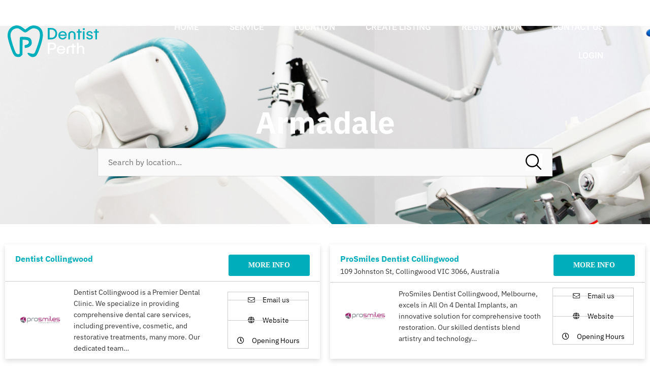

--- FILE ---
content_type: text/html; charset=UTF-8
request_url: https://www.dentistperth.net.au/dentist-armadale-6112
body_size: 20423
content:
<!doctype html>
<html lang="en-AU">
<head>
	<meta charset="UTF-8">
		<meta name="viewport" content="width=device-width, initial-scale=1">
	<link rel="profile" href="http://gmpg.org/xfn/11">
	<meta name='robots' content='index, follow, max-image-preview:large, max-snippet:-1, max-video-preview:-1' />

	<!-- This site is optimized with the Yoast SEO plugin v26.8 - https://yoast.com/product/yoast-seo-wordpress/ -->
	<title>Dentist Armadale | Dental Clinic Armadale | Dentist Near Me</title>
	<meta name="description" content="Dentist Armadale, We have found list of the best dentist near Armadale. Please have a look and book your appointment with best dental clinic in Armadale." />
	<link rel="canonical" href="https://www.dentistperth.net.au/dentist-armadale-6112" />
	<meta property="og:locale" content="en_US" />
	<meta property="og:type" content="article" />
	<meta property="og:title" content="Dentist Armadale | Dental Clinic Armadale | Dentist Near Me" />
	<meta property="og:description" content="Dentist Armadale, We have found list of the best dentist near Armadale. Please have a look and book your appointment with best dental clinic in Armadale." />
	<meta property="og:url" content="https://www.dentistperth.net.au/dentist-armadale-6112" />
	<meta property="og:site_name" content="Dentist Perth" />
	<meta name="twitter:card" content="summary_large_image" />
	<script type="application/ld+json" class="yoast-schema-graph">{"@context":"https://schema.org","@graph":[{"@type":"CollectionPage","@id":"https://www.dentistperth.net.au/dentist-armadale-6112/","url":"https://www.dentistperth.net.au/dentist-armadale-6112/","name":"Dentist Armadale | Dental Clinic Armadale | Dentist Near Me","isPartOf":{"@id":"https://www.dentistperth.net.au/#website"},"description":"Dentist Armadale, We have found list of the best dentist near Armadale. Please have a look and book your appointment with best dental clinic in Armadale.","breadcrumb":{"@id":"https://www.dentistperth.net.au/dentist-armadale-6112/#breadcrumb"},"inLanguage":"en-AU"},{"@type":"BreadcrumbList","@id":"https://www.dentistperth.net.au/dentist-armadale-6112/#breadcrumb","itemListElement":[{"@type":"ListItem","position":1,"name":"Home","item":"https://www.dentistperth.net.au/"},{"@type":"ListItem","position":2,"name":"Armadale"}]},{"@type":"WebSite","@id":"https://www.dentistperth.net.au/#website","url":"https://www.dentistperth.net.au/","name":"Dentist Perth","description":"Dentist Perth","publisher":{"@id":"https://www.dentistperth.net.au/#organization"},"potentialAction":[{"@type":"SearchAction","target":{"@type":"EntryPoint","urlTemplate":"https://www.dentistperth.net.au/?s={search_term_string}"},"query-input":{"@type":"PropertyValueSpecification","valueRequired":true,"valueName":"search_term_string"}}],"inLanguage":"en-AU"},{"@type":"Organization","@id":"https://www.dentistperth.net.au/#organization","name":"Dentist Perth","url":"https://www.dentistperth.net.au/","logo":{"@type":"ImageObject","inLanguage":"en-AU","@id":"https://www.dentistperth.net.au/#/schema/logo/image/","url":"https://www.dentistperth.net.au/wp-content/uploads/2021/06/perth-logo-new.svg","contentUrl":"https://www.dentistperth.net.au/wp-content/uploads/2021/06/perth-logo-new.svg","width":300,"height":106,"caption":"Dentist Perth"},"image":{"@id":"https://www.dentistperth.net.au/#/schema/logo/image/"}}]}</script>
	<!-- / Yoast SEO plugin. -->


<link rel='dns-prefetch' href='//cdnjs.cloudflare.com' />
<link rel="alternate" type="application/rss+xml" title="Dentist Perth &raquo; Feed" href="https://www.dentistperth.net.au/feed" />
<link rel="alternate" type="application/rss+xml" title="Dentist Perth &raquo; Armadale Listing Location Feed" href="https://www.dentistperth.net.au/dentist-armadale-6112/feed" />
<style id='wp-img-auto-sizes-contain-inline-css'>
img:is([sizes=auto i],[sizes^="auto," i]){contain-intrinsic-size:3000px 1500px}
/*# sourceURL=wp-img-auto-sizes-contain-inline-css */
</style>
<style id='wp-emoji-styles-inline-css'>

	img.wp-smiley, img.emoji {
		display: inline !important;
		border: none !important;
		box-shadow: none !important;
		height: 1em !important;
		width: 1em !important;
		margin: 0 0.07em !important;
		vertical-align: -0.1em !important;
		background: none !important;
		padding: 0 !important;
	}
/*# sourceURL=wp-emoji-styles-inline-css */
</style>
<link rel='stylesheet' id='wpuf-layout1-css' href='https://www.dentistperth.net.au/wp-content/plugins/wp-user-frontend/assets/css/frontend-form/layout1.css?ver=4.2.5' media='all' />
<link rel='stylesheet' id='wpuf-frontend-forms-css' href='https://www.dentistperth.net.au/wp-content/plugins/wp-user-frontend/assets/css/frontend-forms.css?ver=4.2.5' media='all' />
<link rel='stylesheet' id='wpuf-sweetalert2-css' href='https://www.dentistperth.net.au/wp-content/plugins/wp-user-frontend/assets/vendor/sweetalert2/sweetalert2.css?ver=11.4.8' media='all' />
<link rel='stylesheet' id='wpuf-jquery-ui-css' href='https://www.dentistperth.net.au/wp-content/plugins/wp-user-frontend/assets/css/jquery-ui-1.9.1.custom.css?ver=1.9.1' media='all' />
<link rel='stylesheet' id='hello-elementor-css' href='https://www.dentistperth.net.au/wp-content/themes/hello-elementor/style.min.css?ver=3.3.0' media='all' />
<link rel='stylesheet' id='hello-elementor-theme-style-css' href='https://www.dentistperth.net.au/wp-content/themes/hello-elementor/theme.min.css?ver=3.3.0' media='all' />
<link rel='stylesheet' id='hello-elementor-header-footer-css' href='https://www.dentistperth.net.au/wp-content/themes/hello-elementor/header-footer.min.css?ver=3.3.0' media='all' />
<link rel='stylesheet' id='wpdreams-asl-basic-css' href='https://www.dentistperth.net.au/wp-content/plugins/ajax-search-lite/css/style.basic.css?ver=4.13.4' media='all' />
<style id='wpdreams-asl-basic-inline-css'>

					div[id*='ajaxsearchlitesettings'].searchsettings .asl_option_inner label {
						font-size: 0px !important;
						color: rgba(0, 0, 0, 0);
					}
					div[id*='ajaxsearchlitesettings'].searchsettings .asl_option_inner label:after {
						font-size: 11px !important;
						position: absolute;
						top: 0;
						left: 0;
						z-index: 1;
					}
					.asl_w_container {
						width: 100%;
						margin: 0px 0px 0px 0px;
						min-width: 200px;
					}
					div[id*='ajaxsearchlite'].asl_m {
						width: 100%;
					}
					div[id*='ajaxsearchliteres'].wpdreams_asl_results div.resdrg span.highlighted {
						font-weight: bold;
						color: rgba(217, 49, 43, 1);
						background-color: rgba(238, 238, 238, 1);
					}
					div[id*='ajaxsearchliteres'].wpdreams_asl_results .results img.asl_image {
						width: 70px;
						height: 70px;
						object-fit: cover;
					}
					div[id*='ajaxsearchlite'].asl_r .results {
						max-height: none;
					}
					div[id*='ajaxsearchlite'].asl_r {
						position: absolute;
					}
				
						div.asl_r.asl_w.vertical .results .item::after {
							display: block;
							position: absolute;
							bottom: 0;
							content: '';
							height: 1px;
							width: 100%;
							background: #D8D8D8;
						}
						div.asl_r.asl_w.vertical .results .item.asl_last_item::after {
							display: none;
						}
					
/*# sourceURL=wpdreams-asl-basic-inline-css */
</style>
<link rel='stylesheet' id='wpdreams-asl-instance-css' href='https://www.dentistperth.net.au/wp-content/plugins/ajax-search-lite/css/style-curvy-black.css?ver=4.13.4' media='all' />
<link rel='stylesheet' id='elementor-frontend-css' href='https://www.dentistperth.net.au/wp-content/plugins/elementor/assets/css/frontend.min.css?ver=3.34.1' media='all' />
<link rel='stylesheet' id='widget-image-css' href='https://www.dentistperth.net.au/wp-content/plugins/elementor/assets/css/widget-image.min.css?ver=3.34.1' media='all' />
<link rel='stylesheet' id='widget-nav-menu-css' href='https://www.dentistperth.net.au/wp-content/plugins/elementor-pro/assets/css/widget-nav-menu.min.css?ver=3.34.0' media='all' />
<link rel='stylesheet' id='e-sticky-css' href='https://www.dentistperth.net.au/wp-content/plugins/elementor-pro/assets/css/modules/sticky.min.css?ver=3.34.0' media='all' />
<link rel='stylesheet' id='widget-heading-css' href='https://www.dentistperth.net.au/wp-content/plugins/elementor/assets/css/widget-heading.min.css?ver=3.34.1' media='all' />
<link rel='stylesheet' id='widget-icon-list-css' href='https://www.dentistperth.net.au/wp-content/plugins/elementor/assets/css/widget-icon-list.min.css?ver=3.34.1' media='all' />
<link rel='stylesheet' id='e-animation-pulse-css' href='https://www.dentistperth.net.au/wp-content/plugins/elementor/assets/lib/animations/styles/e-animation-pulse.min.css?ver=3.34.1' media='all' />
<link rel='stylesheet' id='widget-social-icons-css' href='https://www.dentistperth.net.au/wp-content/plugins/elementor/assets/css/widget-social-icons.min.css?ver=3.34.1' media='all' />
<link rel='stylesheet' id='e-apple-webkit-css' href='https://www.dentistperth.net.au/wp-content/plugins/elementor/assets/css/conditionals/apple-webkit.min.css?ver=3.34.1' media='all' />
<link rel='stylesheet' id='widget-divider-css' href='https://www.dentistperth.net.au/wp-content/plugins/elementor/assets/css/widget-divider.min.css?ver=3.34.1' media='all' />
<link rel='stylesheet' id='e-motion-fx-css' href='https://www.dentistperth.net.au/wp-content/plugins/elementor-pro/assets/css/modules/motion-fx.min.css?ver=3.34.0' media='all' />
<link rel='stylesheet' id='widget-posts-css' href='https://www.dentistperth.net.au/wp-content/plugins/elementor-pro/assets/css/widget-posts.min.css?ver=3.34.0' media='all' />
<link rel='stylesheet' id='e-animation-slideInLeft-css' href='https://www.dentistperth.net.au/wp-content/plugins/elementor/assets/lib/animations/styles/slideInLeft.min.css?ver=3.34.1' media='all' />
<link rel='stylesheet' id='e-popup-css' href='https://www.dentistperth.net.au/wp-content/plugins/elementor-pro/assets/css/conditionals/popup.min.css?ver=3.34.0' media='all' />
<link rel='stylesheet' id='elementor-icons-css' href='https://www.dentistperth.net.au/wp-content/plugins/elementor/assets/lib/eicons/css/elementor-icons.min.css?ver=5.45.0' media='all' />
<link rel='stylesheet' id='elementor-post-5-css' href='https://www.dentistperth.net.au/wp-content/uploads/elementor/css/post-5.css?ver=1769009933' media='all' />
<link rel='stylesheet' id='elementor-post-76-css' href='https://www.dentistperth.net.au/wp-content/uploads/elementor/css/post-76.css?ver=1769009933' media='all' />
<link rel='stylesheet' id='elementor-post-70-css' href='https://www.dentistperth.net.au/wp-content/uploads/elementor/css/post-70.css?ver=1769009934' media='all' />
<link rel='stylesheet' id='elementor-post-9570-css' href='https://www.dentistperth.net.au/wp-content/uploads/elementor/css/post-9570.css?ver=1769010080' media='all' />
<link rel='stylesheet' id='elementor-post-8741-css' href='https://www.dentistperth.net.au/wp-content/uploads/elementor/css/post-8741.css?ver=1769009934' media='all' />
<link rel='stylesheet' id='hello-elementor-child-style-css' href='https://www.dentistperth.net.au/wp-content/themes/dentistnearme/style.css?ver=1.0.0' media='all' />
<link rel='stylesheet' id='custom-css-style-css' href='https://www.dentistperth.net.au/wp-content/themes/dentistnearme/assets/css/custom_responsive.css?ver=6.9' media='all' />
<link rel='stylesheet' id='custom-responsive-style-css' href='https://www.dentistperth.net.au/wp-content/themes/dentistnearme/assets/css/custom.css?ver=6.9' media='all' />
<link rel='stylesheet' id='multiselect-css-css' href='https://www.dentistperth.net.au/wp-content/themes/dentistnearme/assets/css/multiselect.css?ver=6.9' media='all' />
<link rel='stylesheet' id='select2-css' href='https://cdnjs.cloudflare.com/ajax/libs/select2/4.0.3/css/select2.min.css?ver=6.9' media='all' />
<link rel='stylesheet' id='ecs-styles-css' href='https://www.dentistperth.net.au/wp-content/plugins/ele-custom-skin/assets/css/ecs-style.css?ver=3.1.9' media='all' />
<link rel='stylesheet' id='elementor-post-8959-css' href='https://www.dentistperth.net.au/wp-content/uploads/elementor/css/post-8959.css?ver=1643115653' media='all' />
<link rel='stylesheet' id='elementor-post-12417-css' href='https://www.dentistperth.net.au/wp-content/uploads/elementor/css/post-12417.css?ver=1646140014' media='all' />
<link rel='stylesheet' id='elementor-post-12510-css' href='https://www.dentistperth.net.au/wp-content/uploads/elementor/css/post-12510.css?ver=1646140025' media='all' />
<link rel='stylesheet' id='elementor-gf-local-ibmplexsans-css' href='https://www.dentistperth.net.au/wp-content/uploads/elementor/google-fonts/css/ibmplexsans.css?ver=1754108282' media='all' />
<link rel='stylesheet' id='elementor-gf-local-roboto-css' href='https://www.dentistperth.net.au/wp-content/uploads/elementor/google-fonts/css/roboto.css?ver=1754108313' media='all' />
<link rel='stylesheet' id='elementor-icons-shared-0-css' href='https://www.dentistperth.net.au/wp-content/plugins/elementor/assets/lib/font-awesome/css/fontawesome.min.css?ver=5.15.3' media='all' />
<link rel='stylesheet' id='elementor-icons-fa-solid-css' href='https://www.dentistperth.net.au/wp-content/plugins/elementor/assets/lib/font-awesome/css/solid.min.css?ver=5.15.3' media='all' />
<link rel='stylesheet' id='elementor-icons-fa-brands-css' href='https://www.dentistperth.net.au/wp-content/plugins/elementor/assets/lib/font-awesome/css/brands.min.css?ver=5.15.3' media='all' />
<script src="https://www.dentistperth.net.au/wp-includes/js/jquery/jquery.min.js?ver=3.7.1" id="jquery-core-js"></script>
<script src="https://www.dentistperth.net.au/wp-includes/js/jquery/jquery-migrate.min.js?ver=3.4.1" id="jquery-migrate-js"></script>
<script src="https://www.dentistperth.net.au/wp-includes/js/jquery/ui/core.min.js?ver=1.13.3" id="jquery-ui-core-js"></script>
<script src="https://www.dentistperth.net.au/wp-includes/js/jquery/ui/datepicker.min.js?ver=1.13.3" id="jquery-ui-datepicker-js"></script>
<script id="jquery-ui-datepicker-js-after">
jQuery(function(jQuery){jQuery.datepicker.setDefaults({"closeText":"Close","currentText":"Today","monthNames":["January","February","March","April","May","June","July","August","September","October","November","December"],"monthNamesShort":["Jan","Feb","Mar","Apr","May","Jun","Jul","Aug","Sep","Oct","Nov","Dec"],"nextText":"Next","prevText":"Previous","dayNames":["Sunday","Monday","Tuesday","Wednesday","Thursday","Friday","Saturday"],"dayNamesShort":["Sun","Mon","Tue","Wed","Thu","Fri","Sat"],"dayNamesMin":["S","M","T","W","T","F","S"],"dateFormat":"MM d, yy","firstDay":1,"isRTL":false});});
//# sourceURL=jquery-ui-datepicker-js-after
</script>
<script src="https://www.dentistperth.net.au/wp-content/plugins/wp-user-frontend-pro/assets/js/jquery-ui-timepicker-addon.js?ver=4.1.1" id="jquery-ui-timepicker-js"></script>
<script src="https://www.dentistperth.net.au/wp-includes/js/clipboard.min.js?ver=2.0.11" id="clipboard-js"></script>
<script src="https://www.dentistperth.net.au/wp-includes/js/plupload/moxie.min.js?ver=1.3.5.1" id="moxiejs-js"></script>
<script src="https://www.dentistperth.net.au/wp-includes/js/plupload/plupload.min.js?ver=2.1.9" id="plupload-js"></script>
<script src="https://www.dentistperth.net.au/wp-includes/js/underscore.min.js?ver=1.13.7" id="underscore-js"></script>
<script src="https://www.dentistperth.net.au/wp-includes/js/dist/dom-ready.min.js?ver=f77871ff7694fffea381" id="wp-dom-ready-js"></script>
<script src="https://www.dentistperth.net.au/wp-includes/js/dist/hooks.min.js?ver=dd5603f07f9220ed27f1" id="wp-hooks-js"></script>
<script src="https://www.dentistperth.net.au/wp-includes/js/dist/i18n.min.js?ver=c26c3dc7bed366793375" id="wp-i18n-js"></script>
<script id="wp-i18n-js-after">
wp.i18n.setLocaleData( { 'text direction\u0004ltr': [ 'ltr' ] } );
//# sourceURL=wp-i18n-js-after
</script>
<script id="wp-a11y-js-translations">
( function( domain, translations ) {
	var localeData = translations.locale_data[ domain ] || translations.locale_data.messages;
	localeData[""].domain = domain;
	wp.i18n.setLocaleData( localeData, domain );
} )( "default", {"translation-revision-date":"2025-12-23 16:40:44+0000","generator":"GlotPress\/4.0.3","domain":"messages","locale_data":{"messages":{"":{"domain":"messages","plural-forms":"nplurals=2; plural=n != 1;","lang":"en_AU"},"Notifications":["Notifications"]}},"comment":{"reference":"wp-includes\/js\/dist\/a11y.js"}} );
//# sourceURL=wp-a11y-js-translations
</script>
<script src="https://www.dentistperth.net.au/wp-includes/js/dist/a11y.min.js?ver=cb460b4676c94bd228ed" id="wp-a11y-js"></script>
<script id="plupload-handlers-js-extra">
var pluploadL10n = {"queue_limit_exceeded":"You have attempted to queue too many files.","file_exceeds_size_limit":"%s exceeds the maximum upload size for this site.","zero_byte_file":"This file is empty. Please try another.","invalid_filetype":"This file cannot be processed by the web server.","not_an_image":"This file is not an image. Please try another.","image_memory_exceeded":"Memory exceeded. Please try another smaller file.","image_dimensions_exceeded":"This is larger than the maximum size. Please try another.","default_error":"An error occurred in the upload. Please try again later.","missing_upload_url":"There was a configuration error. Please contact the server administrator.","upload_limit_exceeded":"You may only upload one file.","http_error":"Unexpected response from the server. The file may have been uploaded successfully. Check in the Media Library or reload the page.","http_error_image":"The server cannot process the image. This can happen if the server is busy or does not have enough resources to complete the task. Uploading a smaller image may help. Suggested maximum size is 2560 pixels.","upload_failed":"Upload failed.","big_upload_failed":"Please try uploading this file with the %1$sbrowser uploader%2$s.","big_upload_queued":"%s exceeds the maximum upload size for the multi-file uploader when used in your browser.","io_error":"IO error.","security_error":"Security error.","file_cancelled":"File cancelled.","upload_stopped":"Upload stopped.","dismiss":"Dismiss","crunching":"Crunching\u2026","deleted":"moved to the Trash.","error_uploading":"\u201c%s\u201d has failed to upload.","unsupported_image":"This image cannot be displayed in a web browser. For best results, convert it to JPEG before uploading.","noneditable_image":"The web server cannot generate responsive image sizes for this image. Convert it to JPEG or PNG before uploading.","file_url_copied":"The file URL has been copied to your clipboard"};
//# sourceURL=plupload-handlers-js-extra
</script>
<script src="https://www.dentistperth.net.au/wp-includes/js/plupload/handlers.min.js?ver=6.9" id="plupload-handlers-js"></script>
<script src="https://cdnjs.cloudflare.com/ajax/libs/select2/4.0.3/js/select2.min.js?ver=6.9" id="select2-js"></script>
<script id="ecs_ajax_load-js-extra">
var ecs_ajax_params = {"ajaxurl":"https://www.dentistperth.net.au/wp-admin/admin-ajax.php","posts":"{\"taxonomy\":\"loc\",\"term\":\"armadale\",\"loc\":\"armadale\",\"do_not_redirect\":1,\"error\":\"\",\"m\":\"\",\"p\":0,\"post_parent\":\"\",\"subpost\":\"\",\"subpost_id\":\"\",\"attachment\":\"\",\"attachment_id\":0,\"name\":\"\",\"pagename\":\"\",\"page_id\":0,\"second\":\"\",\"minute\":\"\",\"hour\":\"\",\"day\":0,\"monthnum\":0,\"year\":0,\"w\":0,\"category_name\":\"\",\"tag\":\"\",\"cat\":\"\",\"tag_id\":\"\",\"author\":\"\",\"author_name\":\"\",\"feed\":\"\",\"tb\":\"\",\"paged\":0,\"meta_key\":\"\",\"meta_value\":\"\",\"preview\":\"\",\"s\":\"\",\"sentence\":\"\",\"title\":\"\",\"fields\":\"all\",\"menu_order\":\"\",\"embed\":\"\",\"category__in\":[],\"category__not_in\":[],\"category__and\":[],\"post__in\":[],\"post__not_in\":[],\"post_name__in\":[],\"tag__in\":[],\"tag__not_in\":[],\"tag__and\":[],\"tag_slug__in\":[],\"tag_slug__and\":[],\"post_parent__in\":[],\"post_parent__not_in\":[],\"author__in\":[],\"author__not_in\":[],\"search_columns\":[],\"ignore_sticky_posts\":false,\"suppress_filters\":false,\"cache_results\":true,\"update_post_term_cache\":true,\"update_menu_item_cache\":false,\"lazy_load_term_meta\":true,\"update_post_meta_cache\":true,\"post_type\":\"\",\"posts_per_page\":12,\"nopaging\":false,\"comments_per_page\":\"50\",\"no_found_rows\":false,\"order\":\"DESC\"}"};
//# sourceURL=ecs_ajax_load-js-extra
</script>
<script src="https://www.dentistperth.net.au/wp-content/plugins/ele-custom-skin/assets/js/ecs_ajax_pagination.js?ver=3.1.9" id="ecs_ajax_load-js"></script>
<script src="https://www.dentistperth.net.au/wp-content/plugins/ele-custom-skin/assets/js/ecs.js?ver=3.1.9" id="ecs-script-js"></script>
<link rel="https://api.w.org/" href="https://www.dentistperth.net.au/wp-json/" /><link rel="alternate" title="JSON" type="application/json" href="https://www.dentistperth.net.au/wp-json/wp/v2/loc/337" /><link rel="EditURI" type="application/rsd+xml" title="RSD" href="https://www.dentistperth.net.au/xmlrpc.php?rsd" />
<meta name="generator" content="WordPress 6.9" />

        <style>
            ul.wpuf_packs li {
                background-color: #eeeeee !important;
            }

            ul.wpuf_packs .wpuf-sub-button a, ul.wpuf_packs .wpuf-sub-button a {
                background-color: #4fbbda !important;
                color: #eeeeee !important;
            }

            ul.wpuf_packs h3, ul.wpuf_packs h3 {
                background-color: #52B5D5 !important;
                border-bottom: 1px solid #52B5D5 !important;
                color: #eeeeee !important;
            }

            ul.wpuf_packs .wpuf-pricing-wrap .wpuf-sub-amount, ul.wpuf_packs .wpuf-pricing-wrap .wpuf-sub-amount {
                background-color: #4fbbda !important;
                border-bottom: 1px solid #4fbbda !important;
                color: #eeeeee !important;
            }

            ul.wpuf_packs .wpuf-sub-body {
                background-color: #eeeeee !important;
            }

            .wpuf-success {
                background-color:  !important;
                border: 1px solid  !important;
            }

            .wpuf-error {
                background-color:  !important;
                border: 1px solid  !important;
            }

            .wpuf-message {
                background:  !important;
                border: 1px solid  !important;
            }

            .wpuf-info {
                background-color:  !important;
                border: 1px solid  !important;
            }
        </style>

                <style>

        </style>
        				<link rel="preconnect" href="https://fonts.gstatic.com" crossorigin />
				<link rel="preload" as="style" href="//fonts.googleapis.com/css?family=Open+Sans&display=swap" />
								<link rel="stylesheet" href="//fonts.googleapis.com/css?family=Open+Sans&display=swap" media="all" />
				<meta name="generator" content="Elementor 3.34.1; features: additional_custom_breakpoints; settings: css_print_method-external, google_font-enabled, font_display-swap">
<!-- Global site tag (gtag.js) - Google Analytics -->
<script async src="https://www.googletagmanager.com/gtag/js?id=G-0YKN8S79ZZ"></script>
<script>
  window.dataLayer = window.dataLayer || [];
  function gtag(){dataLayer.push(arguments);}
  gtag('js', new Date());

  gtag('config', 'G-0YKN8S79ZZ');
</script>
<meta name="google-site-verification" content="4IKJ3Zw0OibSBzgK2tNR2AzF20Mj_FWH9xaq1FK06gc" />

<script async src="https://pagead2.googlesyndication.com/pagead/js/adsbygoogle.js?client=ca-pub-4317583905114639" crossorigin="anonymous"></script>


			<style>
				.e-con.e-parent:nth-of-type(n+4):not(.e-lazyloaded):not(.e-no-lazyload),
				.e-con.e-parent:nth-of-type(n+4):not(.e-lazyloaded):not(.e-no-lazyload) * {
					background-image: none !important;
				}
				@media screen and (max-height: 1024px) {
					.e-con.e-parent:nth-of-type(n+3):not(.e-lazyloaded):not(.e-no-lazyload),
					.e-con.e-parent:nth-of-type(n+3):not(.e-lazyloaded):not(.e-no-lazyload) * {
						background-image: none !important;
					}
				}
				@media screen and (max-height: 640px) {
					.e-con.e-parent:nth-of-type(n+2):not(.e-lazyloaded):not(.e-no-lazyload),
					.e-con.e-parent:nth-of-type(n+2):not(.e-lazyloaded):not(.e-no-lazyload) * {
						background-image: none !important;
					}
				}
			</style>
			<link rel="icon" href="https://www.dentistperth.net.au/wp-content/uploads/2021/06/cropped-new-favicon-32x32.png" sizes="32x32" />
<link rel="icon" href="https://www.dentistperth.net.au/wp-content/uploads/2021/06/cropped-new-favicon-192x192.png" sizes="192x192" />
<link rel="apple-touch-icon" href="https://www.dentistperth.net.au/wp-content/uploads/2021/06/cropped-new-favicon-180x180.png" />
<meta name="msapplication-TileImage" content="https://www.dentistperth.net.au/wp-content/uploads/2021/06/cropped-new-favicon-270x270.png" />
		<style id="wp-custom-css">
			.elementor-nav-menu a, .elementor-nav-menu a:focus, .elementor-nav-menu a:hover{
    line-height:30px !important;
}		</style>
		</head>
<body class="archive tax-loc term-armadale term-337 wp-custom-logo wp-embed-responsive wp-theme-hello-elementor wp-child-theme-dentistnearme theme-default elementor-page-9570 elementor-default elementor-template-full-width elementor-kit-5">

		<header data-elementor-type="header" data-elementor-id="76" class="elementor elementor-76 elementor-location-header" data-elementor-post-type="elementor_library">
					<section class="elementor-section elementor-top-section elementor-element elementor-element-bc578b5 elementor-section-height-min-height sticky-header elementor-section-boxed elementor-section-height-default elementor-section-items-middle" data-id="bc578b5" data-element_type="section" data-settings="{&quot;sticky&quot;:&quot;top&quot;,&quot;sticky_effects_offset&quot;:112,&quot;background_background&quot;:&quot;classic&quot;,&quot;sticky_on&quot;:[&quot;desktop&quot;,&quot;tablet&quot;,&quot;mobile&quot;],&quot;sticky_offset&quot;:0,&quot;sticky_anchor_link_offset&quot;:0}">
						<div class="elementor-container elementor-column-gap-no">
					<div class="elementor-column elementor-col-33 elementor-top-column elementor-element elementor-element-864a38f" data-id="864a38f" data-element_type="column">
			<div class="elementor-widget-wrap elementor-element-populated">
						<div class="elementor-element elementor-element-c9a42af elementor-widget elementor-widget-theme-site-logo elementor-widget-image" data-id="c9a42af" data-element_type="widget" data-widget_type="theme-site-logo.default">
				<div class="elementor-widget-container">
											<a href="https://www.dentistperth.net.au">
			<img width="300" height="106" src="https://www.dentistperth.net.au/wp-content/uploads/2021/06/perth-logo-new.svg" class="attachment-full size-full wp-image-17793" alt="" />				</a>
											</div>
				</div>
					</div>
		</div>
				<div class="elementor-column elementor-col-33 elementor-top-column elementor-element elementor-element-aab58f1 elementor-hidden-desktop" data-id="aab58f1" data-element_type="column">
			<div class="elementor-widget-wrap elementor-element-populated">
						<div class="elementor-element elementor-element-0187fad elementor-align-center elementor-widget__width-auto elementor-widget elementor-widget-button" data-id="0187fad" data-element_type="widget" data-widget_type="button.default">
				<div class="elementor-widget-container">
									<div class="elementor-button-wrapper">
					<a class="elementor-button elementor-button-link elementor-size-sm" href="#elementor-action%3Aaction%3Dpopup%3Aopen%26settings%3DeyJpZCI6Ijg3NDEiLCJ0b2dnbGUiOnRydWV9">
						<span class="elementor-button-content-wrapper">
						<span class="elementor-button-icon">
				<i aria-hidden="true" class="fas fa-bars"></i>			</span>
								</span>
					</a>
				</div>
								</div>
				</div>
					</div>
		</div>
				<div class="elementor-column elementor-col-33 elementor-top-column elementor-element elementor-element-08b3f0d elementor-hidden-tablet elementor-hidden-phone" data-id="08b3f0d" data-element_type="column">
			<div class="elementor-widget-wrap elementor-element-populated">
						<div class="elementor-element elementor-element-5e60ff6 elementor-nav-menu__align-end elementor-nav-menu--stretch elementor-nav-menu--dropdown-tablet elementor-nav-menu__text-align-aside elementor-nav-menu--toggle elementor-nav-menu--burger elementor-widget elementor-widget-nav-menu" data-id="5e60ff6" data-element_type="widget" data-settings="{&quot;full_width&quot;:&quot;stretch&quot;,&quot;layout&quot;:&quot;horizontal&quot;,&quot;submenu_icon&quot;:{&quot;value&quot;:&quot;&lt;i class=\&quot;fas fa-caret-down\&quot; aria-hidden=\&quot;true\&quot;&gt;&lt;\/i&gt;&quot;,&quot;library&quot;:&quot;fa-solid&quot;},&quot;toggle&quot;:&quot;burger&quot;}" data-widget_type="nav-menu.default">
				<div class="elementor-widget-container">
								<nav aria-label="Menu" class="elementor-nav-menu--main elementor-nav-menu__container elementor-nav-menu--layout-horizontal e--pointer-none">
				<ul id="menu-1-5e60ff6" class="elementor-nav-menu"><li class="menu-item menu-item-type-post_type menu-item-object-page menu-item-home menu-item-57"><a href="https://www.dentistperth.net.au/" class="elementor-item">Home</a></li>
<li class="menu-item menu-item-type-post_type menu-item-object-page menu-item-17621"><a href="https://www.dentistperth.net.au/service" class="elementor-item">Service</a></li>
<li class="menu-item menu-item-type-post_type menu-item-object-page menu-item-18426"><a href="https://www.dentistperth.net.au/location" class="elementor-item">Location</a></li>
<li class="menu-item menu-item-type-post_type menu-item-object-page menu-item-60"><a href="https://www.dentistperth.net.au/create-listing" class="elementor-item">Create Listing</a></li>
<li class="menu-item menu-item-type-post_type menu-item-object-page menu-item-7156"><a href="https://www.dentistperth.net.au/registration" class="elementor-item">Registration</a></li>
<li class="menu-item menu-item-type-post_type menu-item-object-page menu-item-59"><a href="https://www.dentistperth.net.au/contact-us" class="elementor-item">Contact Us</a></li>
<li class="menu-item menu-item-type-post_type menu-item-object-page menu-item-13362"><a href="https://www.dentistperth.net.au/login" class="elementor-item">Login</a></li>
</ul>			</nav>
					<div class="elementor-menu-toggle" role="button" tabindex="0" aria-label="Menu Toggle" aria-expanded="false">
			<i aria-hidden="true" role="presentation" class="elementor-menu-toggle__icon--open eicon-menu-bar"></i><i aria-hidden="true" role="presentation" class="elementor-menu-toggle__icon--close eicon-close"></i>		</div>
					<nav class="elementor-nav-menu--dropdown elementor-nav-menu__container" aria-hidden="true">
				<ul id="menu-2-5e60ff6" class="elementor-nav-menu"><li class="menu-item menu-item-type-post_type menu-item-object-page menu-item-home menu-item-57"><a href="https://www.dentistperth.net.au/" class="elementor-item" tabindex="-1">Home</a></li>
<li class="menu-item menu-item-type-post_type menu-item-object-page menu-item-17621"><a href="https://www.dentistperth.net.au/service" class="elementor-item" tabindex="-1">Service</a></li>
<li class="menu-item menu-item-type-post_type menu-item-object-page menu-item-18426"><a href="https://www.dentistperth.net.au/location" class="elementor-item" tabindex="-1">Location</a></li>
<li class="menu-item menu-item-type-post_type menu-item-object-page menu-item-60"><a href="https://www.dentistperth.net.au/create-listing" class="elementor-item" tabindex="-1">Create Listing</a></li>
<li class="menu-item menu-item-type-post_type menu-item-object-page menu-item-7156"><a href="https://www.dentistperth.net.au/registration" class="elementor-item" tabindex="-1">Registration</a></li>
<li class="menu-item menu-item-type-post_type menu-item-object-page menu-item-59"><a href="https://www.dentistperth.net.au/contact-us" class="elementor-item" tabindex="-1">Contact Us</a></li>
<li class="menu-item menu-item-type-post_type menu-item-object-page menu-item-13362"><a href="https://www.dentistperth.net.au/login" class="elementor-item" tabindex="-1">Login</a></li>
</ul>			</nav>
						</div>
				</div>
					</div>
		</div>
					</div>
		</section>
				<section class="elementor-section elementor-top-section elementor-element elementor-element-1da7c4a elementor-section-boxed elementor-section-height-default elementor-section-height-default" data-id="1da7c4a" data-element_type="section" id="top">
						<div class="elementor-container elementor-column-gap-default">
					<div class="elementor-column elementor-col-100 elementor-top-column elementor-element elementor-element-7b7d81b" data-id="7b7d81b" data-element_type="column">
			<div class="elementor-widget-wrap">
							</div>
		</div>
					</div>
		</section>
				</header>
				<div data-elementor-type="archive" data-elementor-id="9570" class="elementor elementor-9570 elementor-location-archive" data-elementor-post-type="elementor_library">
					<section class="elementor-section elementor-top-section elementor-element elementor-element-cdcca82 elementor-section-boxed elementor-section-height-default elementor-section-height-default" data-id="cdcca82" data-element_type="section" data-settings="{&quot;background_background&quot;:&quot;classic&quot;}">
							<div class="elementor-background-overlay"></div>
							<div class="elementor-container elementor-column-gap-default">
					<div class="elementor-column elementor-col-100 elementor-top-column elementor-element elementor-element-6381652" data-id="6381652" data-element_type="column" data-settings="{&quot;background_background&quot;:&quot;gradient&quot;}">
			<div class="elementor-widget-wrap elementor-element-populated">
					<div class="elementor-background-overlay"></div>
						<div class="elementor-element elementor-element-42b54dd elementor-widget elementor-widget-heading" data-id="42b54dd" data-element_type="widget" data-widget_type="heading.default">
				<div class="elementor-widget-container">
					<h1 class="elementor-heading-title elementor-size-default">Armadale</h1>				</div>
				</div>
				<div class="elementor-element elementor-element-4dc364d search-form elementor-widget__width-initial elementor-widget-mobile__width-initial elementor-widget elementor-widget-shortcode" data-id="4dc364d" data-element_type="widget" data-widget_type="shortcode.default">
				<div class="elementor-widget-container">
							<div class="elementor-shortcode"><div class="elementor-widget-container"><form role="search" method="get" class="elementor-search-form" action ="https://www.dentistperth.net.au"><div class="elementor-search-form__container"><input type="text" name="s" id="s" value="" placeholder="Search by location..." class="elementor-search-form__input"><input type="hidden" name="type" id="type" value="dental-listing" /><div class="searchsubmit"></div> <input type="submit" value="serach" class="search-button-submit"></div></form></div></div>
						</div>
				</div>
					</div>
		</div>
					</div>
		</section>
				<section class="elementor-section elementor-top-section elementor-element elementor-element-4a2c925 elementor-section-boxed elementor-section-height-default elementor-section-height-default" data-id="4a2c925" data-element_type="section">
						<div class="elementor-container elementor-column-gap-default">
					<div class="elementor-column elementor-col-100 elementor-top-column elementor-element elementor-element-45985fa" data-id="45985fa" data-element_type="column">
			<div class="elementor-widget-wrap elementor-element-populated">
						<div class="elementor-element elementor-element-e6f3c5c elementor-grid-2 elementor-grid-tablet-1 elementor-posts--thumbnail-top elementor-grid-mobile-1 elementor-widget elementor-widget-posts" data-id="e6f3c5c" data-element_type="widget" data-settings="{&quot;custom_columns&quot;:&quot;2&quot;,&quot;custom_columns_tablet&quot;:&quot;1&quot;,&quot;custom_row_gap&quot;:{&quot;unit&quot;:&quot;px&quot;,&quot;size&quot;:20,&quot;sizes&quot;:[]},&quot;custom_columns_mobile&quot;:&quot;1&quot;,&quot;custom_row_gap_tablet&quot;:{&quot;unit&quot;:&quot;px&quot;,&quot;size&quot;:&quot;&quot;,&quot;sizes&quot;:[]},&quot;custom_row_gap_mobile&quot;:{&quot;unit&quot;:&quot;px&quot;,&quot;size&quot;:&quot;&quot;,&quot;sizes&quot;:[]}}" data-widget_type="posts.custom">
				<div class="elementor-widget-container">
					      <div class="ecs-posts elementor-posts-container elementor-posts   elementor-grid elementor-posts--skin-custom" data-settings="{&quot;current_page&quot;:1,&quot;max_num_pages&quot;:&quot;5&quot;,&quot;load_method&quot;:&quot;&quot;,&quot;widget_id&quot;:&quot;e6f3c5c&quot;,&quot;post_id&quot;:18546,&quot;theme_id&quot;:9570,&quot;change_url&quot;:false,&quot;reinit_js&quot;:false}">
      		<article id="post-19804" class="elementor-post elementor-grid-item ecs-post-loop post-19804 dentist-listing type-dentist-listing status-publish hentry service-all-on-4-dental-implants-perth loc-collingwood listing_cat-dentist">
				<div data-elementor-type="loop" data-elementor-id="12417" class="elementor elementor-12417 elementor-location-archive post-19804 dentist-listing type-dentist-listing status-publish hentry service-all-on-4-dental-implants-perth loc-collingwood listing_cat-dentist" data-elementor-post-type="elementor_library">
					<section class="elementor-section elementor-top-section elementor-element elementor-element-8bec378 elementor-section-boxed elementor-section-height-default elementor-section-height-default" data-id="8bec378" data-element_type="section">
						<div class="elementor-container elementor-column-gap-default">
					<div class="elementor-column elementor-col-100 elementor-top-column elementor-element elementor-element-fafa707" data-id="fafa707" data-element_type="column">
			<div class="elementor-widget-wrap elementor-element-populated">
						<section class="elementor-section elementor-inner-section elementor-element elementor-element-3aa9d58 elementor-section-boxed elementor-section-height-default elementor-section-height-default" data-id="3aa9d58" data-element_type="section">
						<div class="elementor-container elementor-column-gap-default">
					<div class="elementor-column elementor-col-50 elementor-inner-column elementor-element elementor-element-085fca0" data-id="085fca0" data-element_type="column">
			<div class="elementor-widget-wrap elementor-element-populated">
						<div class="elementor-element elementor-element-179bac4 dn-list-title elementor-widget elementor-widget-heading" data-id="179bac4" data-element_type="widget" data-widget_type="heading.default">
				<div class="elementor-widget-container">
					<h2 class="elementor-heading-title elementor-size-default"><a href="https://www.dentistperth.net.au/collingwood/listing-dentist-collingwood" target="_blank">Dentist Collingwood</a></h2>				</div>
				</div>
					</div>
		</div>
				<div class="elementor-column elementor-col-50 elementor-inner-column elementor-element elementor-element-8f7b6b7" data-id="8f7b6b7" data-element_type="column">
			<div class="elementor-widget-wrap elementor-element-populated">
						<div class="elementor-element elementor-element-a7445bf elementor-align-justify elementor-mobile-align-left elementor-widget elementor-widget-button" data-id="a7445bf" data-element_type="widget" data-widget_type="button.default">
				<div class="elementor-widget-container">
									<div class="elementor-button-wrapper">
					<a class="elementor-button elementor-button-link elementor-size-sm" href="https://www.dentistperth.net.au/collingwood/listing-dentist-collingwood" target="_blank">
						<span class="elementor-button-content-wrapper">
									<span class="elementor-button-text">More Info</span>
					</span>
					</a>
				</div>
								</div>
				</div>
					</div>
		</div>
					</div>
		</section>
				<section class="elementor-section elementor-inner-section elementor-element elementor-element-72db2da elementor-section-content-middle elementor-section-boxed elementor-section-height-default elementor-section-height-default" data-id="72db2da" data-element_type="section">
						<div class="elementor-container elementor-column-gap-default">
					<div class="elementor-column elementor-col-33 elementor-inner-column elementor-element elementor-element-bcbe43a" data-id="bcbe43a" data-element_type="column">
			<div class="elementor-widget-wrap elementor-element-populated">
						<div class="elementor-element elementor-element-b9854c2 elementor-widget elementor-widget-image" data-id="b9854c2" data-element_type="widget" data-widget_type="image.default">
				<div class="elementor-widget-container">
															<img src="https://www.dentistperth.net.au/wp-content/uploads/2025/09/1-Prosmiles-Logo.jpg" title="" alt="" loading="lazy" />															</div>
				</div>
					</div>
		</div>
				<div class="elementor-column elementor-col-33 elementor-inner-column elementor-element elementor-element-590b65b" data-id="590b65b" data-element_type="column">
			<div class="elementor-widget-wrap elementor-element-populated">
						<div class="elementor-element elementor-element-ab5bf5c elementor-widget elementor-widget-text-editor" data-id="ab5bf5c" data-element_type="widget" data-widget_type="text-editor.default">
				<div class="elementor-widget-container">
									<div><div>Dentist Collingwood is a Premier Dental Clinic. We specialize in providing comprehensive dental care services, including preventive, cosmetic, and restorative treatments, many more. Our dedicated team&hellip;</div></div>								</div>
				</div>
					</div>
		</div>
				<div class="elementor-column elementor-col-33 elementor-inner-column elementor-element elementor-element-87cad31" data-id="87cad31" data-element_type="column">
			<div class="elementor-widget-wrap elementor-element-populated">
						<div class="elementor-element elementor-element-9e608be elementor-align-center elementor-mobile-align-center elementor-list-item-link-full_width elementor-widget elementor-widget-icon-list" data-id="9e608be" data-element_type="widget" data-widget_type="icon-list.default">
				<div class="elementor-widget-container">
							<ul class="elementor-icon-list-items">
							<li class="elementor-icon-list-item">
											<span class="elementor-icon-list-icon">
							<i aria-hidden="true" class="far fa-envelope"></i>						</span>
										<span class="elementor-icon-list-text">Email us</span>
									</li>
								<li class="elementor-icon-list-item">
											<span class="elementor-icon-list-icon">
							<i aria-hidden="true" class="fas fa-globe"></i>						</span>
										<span class="elementor-icon-list-text">Website</span>
									</li>
								<li class="elementor-icon-list-item">
											<a href="https://www.dentistperth.net.au/collingwood/listing-dentist-collingwood" target="_blank">

												<span class="elementor-icon-list-icon">
							<i aria-hidden="true" class="far fa-clock"></i>						</span>
										<span class="elementor-icon-list-text">Opening Hours</span>
											</a>
									</li>
						</ul>
						</div>
				</div>
					</div>
		</div>
					</div>
		</section>
					</div>
		</div>
					</div>
		</section>
				</div>
				</article>
				<article id="post-19375" class="elementor-post elementor-grid-item ecs-post-loop post-19375 dentist-listing type-dentist-listing status-publish hentry service-chinese-dentist service-cosmetic-dentist-perth service-cosmetics service-dental-caps service-dental-implants-perth service-dental-white-fillings-perth service-general-dentistry-perth loc-victoria-park">
				<div data-elementor-type="loop" data-elementor-id="12417" class="elementor elementor-12417 elementor-location-archive post-19375 dentist-listing type-dentist-listing status-publish hentry service-chinese-dentist service-cosmetic-dentist-perth service-cosmetics service-dental-caps service-dental-implants-perth service-dental-white-fillings-perth service-general-dentistry-perth loc-victoria-park" data-elementor-post-type="elementor_library">
					<section class="elementor-section elementor-top-section elementor-element elementor-element-8bec378 elementor-section-boxed elementor-section-height-default elementor-section-height-default" data-id="8bec378" data-element_type="section">
						<div class="elementor-container elementor-column-gap-default">
					<div class="elementor-column elementor-col-100 elementor-top-column elementor-element elementor-element-fafa707" data-id="fafa707" data-element_type="column">
			<div class="elementor-widget-wrap elementor-element-populated">
						<section class="elementor-section elementor-inner-section elementor-element elementor-element-3aa9d58 elementor-section-boxed elementor-section-height-default elementor-section-height-default" data-id="3aa9d58" data-element_type="section">
						<div class="elementor-container elementor-column-gap-default">
					<div class="elementor-column elementor-col-50 elementor-inner-column elementor-element elementor-element-085fca0" data-id="085fca0" data-element_type="column">
			<div class="elementor-widget-wrap elementor-element-populated">
						<div class="elementor-element elementor-element-179bac4 dn-list-title elementor-widget elementor-widget-heading" data-id="179bac4" data-element_type="widget" data-widget_type="heading.default">
				<div class="elementor-widget-container">
					<h2 class="elementor-heading-title elementor-size-default"><a href="https://www.dentistperth.net.au/dentist-victoria-park-6100/prosmiles-dentist" target="_blank">ProSmiles Dentist Collingwood</a></h2>				</div>
				</div>
				<div class="elementor-element elementor-element-dd65fef elementor-widget__width-auto elementor-widget elementor-widget-text-editor" data-id="dd65fef" data-element_type="widget" data-widget_type="text-editor.default">
				<div class="elementor-widget-container">
									109 Johnston St, Collingwood VIC 3066, Australia								</div>
				</div>
					</div>
		</div>
				<div class="elementor-column elementor-col-50 elementor-inner-column elementor-element elementor-element-8f7b6b7" data-id="8f7b6b7" data-element_type="column">
			<div class="elementor-widget-wrap elementor-element-populated">
						<div class="elementor-element elementor-element-a7445bf elementor-align-justify elementor-mobile-align-left elementor-widget elementor-widget-button" data-id="a7445bf" data-element_type="widget" data-widget_type="button.default">
				<div class="elementor-widget-container">
									<div class="elementor-button-wrapper">
					<a class="elementor-button elementor-button-link elementor-size-sm" href="https://www.dentistperth.net.au/dentist-victoria-park-6100/prosmiles-dentist" target="_blank">
						<span class="elementor-button-content-wrapper">
									<span class="elementor-button-text">More Info</span>
					</span>
					</a>
				</div>
								</div>
				</div>
					</div>
		</div>
					</div>
		</section>
				<section class="elementor-section elementor-inner-section elementor-element elementor-element-72db2da elementor-section-content-middle elementor-section-boxed elementor-section-height-default elementor-section-height-default" data-id="72db2da" data-element_type="section">
						<div class="elementor-container elementor-column-gap-default">
					<div class="elementor-column elementor-col-33 elementor-inner-column elementor-element elementor-element-bcbe43a" data-id="bcbe43a" data-element_type="column">
			<div class="elementor-widget-wrap elementor-element-populated">
						<div class="elementor-element elementor-element-b9854c2 elementor-widget elementor-widget-image" data-id="b9854c2" data-element_type="widget" data-widget_type="image.default">
				<div class="elementor-widget-container">
															<img src="https://www.dentistperth.net.au/wp-content/uploads/2024/02/1665126864180.jpeg" title="" alt="" loading="lazy" />															</div>
				</div>
					</div>
		</div>
				<div class="elementor-column elementor-col-33 elementor-inner-column elementor-element elementor-element-590b65b" data-id="590b65b" data-element_type="column">
			<div class="elementor-widget-wrap elementor-element-populated">
						<div class="elementor-element elementor-element-ab5bf5c elementor-widget elementor-widget-text-editor" data-id="ab5bf5c" data-element_type="widget" data-widget_type="text-editor.default">
				<div class="elementor-widget-container">
									<div><div>ProSmiles Dentist Collingwood, Melbourne, excels in All On 4 Dental Implants, an innovative solution for comprehensive tooth restoration. Our skilled dentists blend artistry and technology&hellip;</div></div>								</div>
				</div>
					</div>
		</div>
				<div class="elementor-column elementor-col-33 elementor-inner-column elementor-element elementor-element-87cad31" data-id="87cad31" data-element_type="column">
			<div class="elementor-widget-wrap elementor-element-populated">
						<div class="elementor-element elementor-element-9e608be elementor-align-center elementor-mobile-align-center elementor-list-item-link-full_width elementor-widget elementor-widget-icon-list" data-id="9e608be" data-element_type="widget" data-widget_type="icon-list.default">
				<div class="elementor-widget-container">
							<ul class="elementor-icon-list-items">
							<li class="elementor-icon-list-item">
											<span class="elementor-icon-list-icon">
							<i aria-hidden="true" class="far fa-envelope"></i>						</span>
										<span class="elementor-icon-list-text">Email us</span>
									</li>
								<li class="elementor-icon-list-item">
											<span class="elementor-icon-list-icon">
							<i aria-hidden="true" class="fas fa-globe"></i>						</span>
										<span class="elementor-icon-list-text">Website</span>
									</li>
								<li class="elementor-icon-list-item">
											<a href="https://www.dentistperth.net.au/dentist-victoria-park-6100/prosmiles-dentist" target="_blank">

												<span class="elementor-icon-list-icon">
							<i aria-hidden="true" class="far fa-clock"></i>						</span>
										<span class="elementor-icon-list-text">Opening Hours</span>
											</a>
									</li>
						</ul>
						</div>
				</div>
					</div>
		</div>
					</div>
		</section>
					</div>
		</div>
					</div>
		</section>
				</div>
				</article>
				<article id="post-19666" class="elementor-post elementor-grid-item ecs-post-loop post-19666 dentist-listing type-dentist-listing status-publish has-post-thumbnail hentry service-bad-breath-treatment-perth service-braces-perth service-children-dentistry-perth service-cosmetic-dentist-perth service-crown-and-bridges service-dental-anxiety-management-perth service-dental-check-up service-dental-implants-perth service-dental-treatment service-emergency-dentist-perth service-general-dentist service-gum-disease-treatment-perth service-invisalign-perth service-mouth-guards service-oral-surgery service-porcelain-veneers-perth service-pregnancy-oral-health service-root-canal-treatment-perth service-sedation-dentistry-perth service-sleep-apnoea-treatment service-teeth-whitening-perth service-tmd-treatment service-tooth-extractions-perth service-white-fillings loc-melbourne listing_cat-dentist">
				<div data-elementor-type="loop" data-elementor-id="12417" class="elementor elementor-12417 elementor-location-archive post-19666 dentist-listing type-dentist-listing status-publish has-post-thumbnail hentry service-bad-breath-treatment-perth service-braces-perth service-children-dentistry-perth service-cosmetic-dentist-perth service-crown-and-bridges service-dental-anxiety-management-perth service-dental-check-up service-dental-implants-perth service-dental-treatment service-emergency-dentist-perth service-general-dentist service-gum-disease-treatment-perth service-invisalign-perth service-mouth-guards service-oral-surgery service-porcelain-veneers-perth service-pregnancy-oral-health service-root-canal-treatment-perth service-sedation-dentistry-perth service-sleep-apnoea-treatment service-teeth-whitening-perth service-tmd-treatment service-tooth-extractions-perth service-white-fillings loc-melbourne listing_cat-dentist" data-elementor-post-type="elementor_library">
					<section class="elementor-section elementor-top-section elementor-element elementor-element-8bec378 elementor-section-boxed elementor-section-height-default elementor-section-height-default" data-id="8bec378" data-element_type="section">
						<div class="elementor-container elementor-column-gap-default">
					<div class="elementor-column elementor-col-100 elementor-top-column elementor-element elementor-element-fafa707" data-id="fafa707" data-element_type="column">
			<div class="elementor-widget-wrap elementor-element-populated">
						<section class="elementor-section elementor-inner-section elementor-element elementor-element-3aa9d58 elementor-section-boxed elementor-section-height-default elementor-section-height-default" data-id="3aa9d58" data-element_type="section">
						<div class="elementor-container elementor-column-gap-default">
					<div class="elementor-column elementor-col-50 elementor-inner-column elementor-element elementor-element-085fca0" data-id="085fca0" data-element_type="column">
			<div class="elementor-widget-wrap elementor-element-populated">
						<div class="elementor-element elementor-element-179bac4 dn-list-title elementor-widget elementor-widget-heading" data-id="179bac4" data-element_type="widget" data-widget_type="heading.default">
				<div class="elementor-widget-container">
					<h2 class="elementor-heading-title elementor-size-default"><a href="https://www.dentistperth.net.au/melbourne/zen-smiles" target="_blank">Zen Smiles</a></h2>				</div>
				</div>
					</div>
		</div>
				<div class="elementor-column elementor-col-50 elementor-inner-column elementor-element elementor-element-8f7b6b7" data-id="8f7b6b7" data-element_type="column">
			<div class="elementor-widget-wrap elementor-element-populated">
						<div class="elementor-element elementor-element-a7445bf elementor-align-justify elementor-mobile-align-left elementor-widget elementor-widget-button" data-id="a7445bf" data-element_type="widget" data-widget_type="button.default">
				<div class="elementor-widget-container">
									<div class="elementor-button-wrapper">
					<a class="elementor-button elementor-button-link elementor-size-sm" href="https://www.dentistperth.net.au/melbourne/zen-smiles" target="_blank">
						<span class="elementor-button-content-wrapper">
									<span class="elementor-button-text">More Info</span>
					</span>
					</a>
				</div>
								</div>
				</div>
					</div>
		</div>
					</div>
		</section>
				<section class="elementor-section elementor-inner-section elementor-element elementor-element-72db2da elementor-section-content-middle elementor-section-boxed elementor-section-height-default elementor-section-height-default" data-id="72db2da" data-element_type="section">
						<div class="elementor-container elementor-column-gap-default">
					<div class="elementor-column elementor-col-33 elementor-inner-column elementor-element elementor-element-bcbe43a" data-id="bcbe43a" data-element_type="column">
			<div class="elementor-widget-wrap elementor-element-populated">
						<div class="elementor-element elementor-element-b9854c2 elementor-widget elementor-widget-image" data-id="b9854c2" data-element_type="widget" data-widget_type="image.default">
				<div class="elementor-widget-container">
															<img src="https://www.dentistperth.net.au/wp-content/uploads/2025/01/Logo.jpg" title="" alt="" loading="lazy" />															</div>
				</div>
					</div>
		</div>
				<div class="elementor-column elementor-col-33 elementor-inner-column elementor-element elementor-element-590b65b" data-id="590b65b" data-element_type="column">
			<div class="elementor-widget-wrap elementor-element-populated">
						<div class="elementor-element elementor-element-ab5bf5c elementor-widget elementor-widget-text-editor" data-id="ab5bf5c" data-element_type="widget" data-widget_type="text-editor.default">
				<div class="elementor-widget-container">
									<div><div>Welcome to Zen Smiles, your destination for high-quality dental care in Melbourne CBD. Our skilled Melbourne dentist team offers a variety of advanced treatments, from dental implants to&hellip;</div></div>								</div>
				</div>
					</div>
		</div>
				<div class="elementor-column elementor-col-33 elementor-inner-column elementor-element elementor-element-87cad31" data-id="87cad31" data-element_type="column">
			<div class="elementor-widget-wrap elementor-element-populated">
						<div class="elementor-element elementor-element-9e608be elementor-align-center elementor-mobile-align-center elementor-list-item-link-full_width elementor-widget elementor-widget-icon-list" data-id="9e608be" data-element_type="widget" data-widget_type="icon-list.default">
				<div class="elementor-widget-container">
							<ul class="elementor-icon-list-items">
							<li class="elementor-icon-list-item">
											<span class="elementor-icon-list-icon">
							<i aria-hidden="true" class="far fa-envelope"></i>						</span>
										<span class="elementor-icon-list-text">Email us</span>
									</li>
								<li class="elementor-icon-list-item">
											<span class="elementor-icon-list-icon">
							<i aria-hidden="true" class="fas fa-globe"></i>						</span>
										<span class="elementor-icon-list-text">Website</span>
									</li>
								<li class="elementor-icon-list-item">
											<a href="https://www.dentistperth.net.au/melbourne/zen-smiles" target="_blank">

												<span class="elementor-icon-list-icon">
							<i aria-hidden="true" class="far fa-clock"></i>						</span>
										<span class="elementor-icon-list-text">Opening Hours</span>
											</a>
									</li>
						</ul>
						</div>
				</div>
					</div>
		</div>
					</div>
		</section>
					</div>
		</div>
					</div>
		</section>
				</div>
				</article>
				<article id="post-19436" class="elementor-post elementor-grid-item ecs-post-loop post-19436 dentist-listing type-dentist-listing status-publish has-post-thumbnail hentry service-all-on-4-dental-implants-perth service-braces-perth service-children-dentistry-perth service-cosmetic-dentist-perth service-dental-check-up-and-clean service-dental-crown-and-bridge-perth service-dental-implants-perth service-emergency-dentist-perth loc-ridgewood">
				<div data-elementor-type="loop" data-elementor-id="12417" class="elementor elementor-12417 elementor-location-archive post-19436 dentist-listing type-dentist-listing status-publish has-post-thumbnail hentry service-all-on-4-dental-implants-perth service-braces-perth service-children-dentistry-perth service-cosmetic-dentist-perth service-dental-check-up-and-clean service-dental-crown-and-bridge-perth service-dental-implants-perth service-emergency-dentist-perth loc-ridgewood" data-elementor-post-type="elementor_library">
					<section class="elementor-section elementor-top-section elementor-element elementor-element-8bec378 elementor-section-boxed elementor-section-height-default elementor-section-height-default" data-id="8bec378" data-element_type="section">
						<div class="elementor-container elementor-column-gap-default">
					<div class="elementor-column elementor-col-100 elementor-top-column elementor-element elementor-element-fafa707" data-id="fafa707" data-element_type="column">
			<div class="elementor-widget-wrap elementor-element-populated">
						<section class="elementor-section elementor-inner-section elementor-element elementor-element-3aa9d58 elementor-section-boxed elementor-section-height-default elementor-section-height-default" data-id="3aa9d58" data-element_type="section">
						<div class="elementor-container elementor-column-gap-default">
					<div class="elementor-column elementor-col-50 elementor-inner-column elementor-element elementor-element-085fca0" data-id="085fca0" data-element_type="column">
			<div class="elementor-widget-wrap elementor-element-populated">
						<div class="elementor-element elementor-element-179bac4 dn-list-title elementor-widget elementor-widget-heading" data-id="179bac4" data-element_type="widget" data-widget_type="heading.default">
				<div class="elementor-widget-container">
					<h2 class="elementor-heading-title elementor-size-default"><a href="https://www.dentistperth.net.au/dentist-ridgewood-6030/richmond-family-dental-dentist" target="_blank">Richmond Family Dental</a></h2>				</div>
				</div>
					</div>
		</div>
				<div class="elementor-column elementor-col-50 elementor-inner-column elementor-element elementor-element-8f7b6b7" data-id="8f7b6b7" data-element_type="column">
			<div class="elementor-widget-wrap elementor-element-populated">
						<div class="elementor-element elementor-element-a7445bf elementor-align-justify elementor-mobile-align-left elementor-widget elementor-widget-button" data-id="a7445bf" data-element_type="widget" data-widget_type="button.default">
				<div class="elementor-widget-container">
									<div class="elementor-button-wrapper">
					<a class="elementor-button elementor-button-link elementor-size-sm" href="https://www.dentistperth.net.au/dentist-ridgewood-6030/richmond-family-dental-dentist" target="_blank">
						<span class="elementor-button-content-wrapper">
									<span class="elementor-button-text">More Info</span>
					</span>
					</a>
				</div>
								</div>
				</div>
					</div>
		</div>
					</div>
		</section>
				<section class="elementor-section elementor-inner-section elementor-element elementor-element-72db2da elementor-section-content-middle elementor-section-boxed elementor-section-height-default elementor-section-height-default" data-id="72db2da" data-element_type="section">
						<div class="elementor-container elementor-column-gap-default">
					<div class="elementor-column elementor-col-33 elementor-inner-column elementor-element elementor-element-bcbe43a" data-id="bcbe43a" data-element_type="column">
			<div class="elementor-widget-wrap elementor-element-populated">
						<div class="elementor-element elementor-element-b9854c2 elementor-widget elementor-widget-image" data-id="b9854c2" data-element_type="widget" data-widget_type="image.default">
				<div class="elementor-widget-container">
															<img src="https://www.dentistperth.net.au/wp-content/uploads/2024/05/logo-Copy.png" title="" alt="" loading="lazy" />															</div>
				</div>
					</div>
		</div>
				<div class="elementor-column elementor-col-33 elementor-inner-column elementor-element elementor-element-590b65b" data-id="590b65b" data-element_type="column">
			<div class="elementor-widget-wrap elementor-element-populated">
						<div class="elementor-element elementor-element-ab5bf5c elementor-widget elementor-widget-text-editor" data-id="ab5bf5c" data-element_type="widget" data-widget_type="text-editor.default">
				<div class="elementor-widget-container">
									<div><div>Richmond Family Dental is the one-stop destination for you to get any dentistry services. Located in the heart of Richmond, our experienced team of skilled&hellip;</div></div>								</div>
				</div>
					</div>
		</div>
				<div class="elementor-column elementor-col-33 elementor-inner-column elementor-element elementor-element-87cad31" data-id="87cad31" data-element_type="column">
			<div class="elementor-widget-wrap elementor-element-populated">
						<div class="elementor-element elementor-element-9e608be elementor-align-center elementor-mobile-align-center elementor-list-item-link-full_width elementor-widget elementor-widget-icon-list" data-id="9e608be" data-element_type="widget" data-widget_type="icon-list.default">
				<div class="elementor-widget-container">
							<ul class="elementor-icon-list-items">
							<li class="elementor-icon-list-item">
											<span class="elementor-icon-list-icon">
							<i aria-hidden="true" class="far fa-envelope"></i>						</span>
										<span class="elementor-icon-list-text">Email us</span>
									</li>
								<li class="elementor-icon-list-item">
											<span class="elementor-icon-list-icon">
							<i aria-hidden="true" class="fas fa-globe"></i>						</span>
										<span class="elementor-icon-list-text">Website</span>
									</li>
								<li class="elementor-icon-list-item">
											<a href="https://www.dentistperth.net.au/dentist-ridgewood-6030/richmond-family-dental-dentist" target="_blank">

												<span class="elementor-icon-list-icon">
							<i aria-hidden="true" class="far fa-clock"></i>						</span>
										<span class="elementor-icon-list-text">Opening Hours</span>
											</a>
									</li>
						</ul>
						</div>
				</div>
					</div>
		</div>
					</div>
		</section>
					</div>
		</div>
					</div>
		</section>
				</div>
				</article>
				</div>
						</div>
				</div>
					</div>
		</div>
					</div>
		</section>
				<section class="elementor-section elementor-top-section elementor-element elementor-element-87b6801 elementor-section-boxed elementor-section-height-default elementor-section-height-default" data-id="87b6801" data-element_type="section" data-settings="{&quot;background_background&quot;:&quot;classic&quot;}">
						<div class="elementor-container elementor-column-gap-default">
					<div class="elementor-column elementor-col-100 elementor-top-column elementor-element elementor-element-bacda77" data-id="bacda77" data-element_type="column">
			<div class="elementor-widget-wrap elementor-element-populated">
						<section class="elementor-section elementor-inner-section elementor-element elementor-element-6a4876a elementor-section-boxed elementor-section-height-default elementor-section-height-default" data-id="6a4876a" data-element_type="section">
						<div class="elementor-container elementor-column-gap-default">
					<div class="elementor-column elementor-col-50 elementor-inner-column elementor-element elementor-element-59725d1" data-id="59725d1" data-element_type="column">
			<div class="elementor-widget-wrap elementor-element-populated">
						<div class="elementor-element elementor-element-c3dadfe elementor-widget elementor-widget-heading" data-id="c3dadfe" data-element_type="widget" data-widget_type="heading.default">
				<div class="elementor-widget-container">
					<h2 class="elementor-heading-title elementor-size-default">Suburb</h2>				</div>
				</div>
					</div>
		</div>
				<div class="elementor-column elementor-col-50 elementor-inner-column elementor-element elementor-element-ddc1788 elementor-hidden-tablet elementor-hidden-phone" data-id="ddc1788" data-element_type="column">
			<div class="elementor-widget-wrap elementor-element-populated">
						<div class="elementor-element elementor-element-6d4548e elementor-hidden-tablet elementor-hidden-phone elementor-widget elementor-widget-heading" data-id="6d4548e" data-element_type="widget" data-widget_type="heading.default">
				<div class="elementor-widget-container">
					<h2 class="elementor-heading-title elementor-size-default">Near Suburb List</h2>				</div>
				</div>
					</div>
		</div>
					</div>
		</section>
				<section class="elementor-section elementor-inner-section elementor-element elementor-element-d2a55ac elementor-section-boxed elementor-section-height-default elementor-section-height-default" data-id="d2a55ac" data-element_type="section">
						<div class="elementor-container elementor-column-gap-default">
					<div class="elementor-column elementor-col-50 elementor-inner-column elementor-element elementor-element-0dbd0d6 location_scroll" data-id="0dbd0d6" data-element_type="column" data-settings="{&quot;background_background&quot;:&quot;classic&quot;}">
			<div class="elementor-widget-wrap elementor-element-populated">
						<div class="elementor-element elementor-element-d421e01 se-height elementor-widget elementor-widget-shortcode" data-id="d421e01" data-element_type="widget" data-widget_type="shortcode.default">
				<div class="elementor-widget-container">
							<div class="elementor-shortcode"><ul id="listsuburbsidebar"><li style="list-style: none;" value="https://www.dentistperth.net.au/dentist-albany-6330"><a style="font-weight: 400;" href="https://www.dentistperth.net.au/dentist-albany-6330" target="_blank">Albany</a></li><li style="list-style: none;" value="https://www.dentistperth.net.au/dentist-alexander-heights-6064"><a style="font-weight: 400;" href="https://www.dentistperth.net.au/dentist-alexander-heights-6064" target="_blank">Alexander Heights</a></li><li style="list-style: none;" value="https://www.dentistperth.net.au/dentist-alfred-cove-6154"><a style="font-weight: 400;" href="https://www.dentistperth.net.au/dentist-alfred-cove-6154" target="_blank">Alfred Cove</a></li><li style="list-style: none;" value="https://www.dentistperth.net.au/dentist-alkimos-6038"><a style="font-weight: 400;" href="https://www.dentistperth.net.au/dentist-alkimos-6038" target="_blank">Alkimos</a></li><li style="list-style: none;" value="https://www.dentistperth.net.au/dentist-anketell-6167"><a style="font-weight: 400;" href="https://www.dentistperth.net.au/dentist-anketell-6167" target="_blank">Anketell</a></li><li style="list-style: none;" value="https://www.dentistperth.net.au/dentist-applecross-6153"><a style="font-weight: 400;" href="https://www.dentistperth.net.au/dentist-applecross-6153" target="_blank">Applecross</a></li><li style="list-style: none;" value="https://www.dentistperth.net.au/dentist-ardross-6153"><a style="font-weight: 400;" href="https://www.dentistperth.net.au/dentist-ardross-6153" target="_blank">Ardross</a></li><li style="list-style: none;" value="https://www.dentistperth.net.au/dentist-armadale-6112"><a style="font-weight: 400;" href="https://www.dentistperth.net.au/dentist-armadale-6112" target="_blank">Armadale</a></li><li style="list-style: none;" value="https://www.dentistperth.net.au/dentist-ascot-6104"><a style="font-weight: 400;" href="https://www.dentistperth.net.au/dentist-ascot-6104" target="_blank">Ascot</a></li><li style="list-style: none;" value="https://www.dentistperth.net.au/dentist-ashby-6065"><a style="font-weight: 400;" href="https://www.dentistperth.net.au/dentist-ashby-6065" target="_blank">Ashby</a></li><li style="list-style: none;" value="https://www.dentistperth.net.au/dentist-ashendon-6111"><a style="font-weight: 400;" href="https://www.dentistperth.net.au/dentist-ashendon-6111" target="_blank">Ashendon</a></li><li style="list-style: none;" value="https://www.dentistperth.net.au/dentist-ashfield-6054"><a style="font-weight: 400;" href="https://www.dentistperth.net.au/dentist-ashfield-6054" target="_blank">Ashfield</a></li><li style="list-style: none;" value="https://www.dentistperth.net.au/dentist-attadale-6156"><a style="font-weight: 400;" href="https://www.dentistperth.net.au/dentist-attadale-6156" target="_blank">Attadale</a></li><li style="list-style: none;" value="https://www.dentistperth.net.au/dentist-atwell-6164"><a style="font-weight: 400;" href="https://www.dentistperth.net.au/dentist-atwell-6164" target="_blank">Atwell</a></li><li style="list-style: none;" value="https://www.dentistperth.net.au/dentist-aubin-grove-6164"><a style="font-weight: 400;" href="https://www.dentistperth.net.au/dentist-aubin-grove-6164" target="_blank">Aubin Grove</a></li><li style="list-style: none;" value="https://www.dentistperth.net.au/dentist-aveley-6069"><a style="font-weight: 400;" href="https://www.dentistperth.net.au/dentist-aveley-6069" target="_blank">Aveley</a></li><li style="list-style: none;" value="https://www.dentistperth.net.au/dentist-bailup-6082"><a style="font-weight: 400;" href="https://www.dentistperth.net.au/dentist-bailup-6082" target="_blank">Bailup</a></li><li style="list-style: none;" value="https://www.dentistperth.net.au/dentist-balcatta-6021"><a style="font-weight: 400;" href="https://www.dentistperth.net.au/dentist-balcatta-6021" target="_blank">Balcatta</a></li><li style="list-style: none;" value="https://www.dentistperth.net.au/dentist-baldivis-6171"><a style="font-weight: 400;" href="https://www.dentistperth.net.au/dentist-baldivis-6171" target="_blank">Baldivis</a></li><li style="list-style: none;" value="https://www.dentistperth.net.au/dentist-balga-6061"><a style="font-weight: 400;" href="https://www.dentistperth.net.au/dentist-balga-6061" target="_blank">Balga</a></li><li style="list-style: none;" value="https://www.dentistperth.net.au/dentist-ballajura-6066"><a style="font-weight: 400;" href="https://www.dentistperth.net.au/dentist-ballajura-6066" target="_blank">Ballajura</a></li><li style="list-style: none;" value="https://www.dentistperth.net.au/dentist-banjup-6164"><a style="font-weight: 400;" href="https://www.dentistperth.net.au/dentist-banjup-6164" target="_blank">Banjup</a></li><li style="list-style: none;" value="https://www.dentistperth.net.au/dentist-banksia-grove-6031"><a style="font-weight: 400;" href="https://www.dentistperth.net.au/dentist-banksia-grove-6031" target="_blank">Banksia Grove</a></li><li style="list-style: none;" value="https://www.dentistperth.net.au/dentist-baskerville-6056"><a style="font-weight: 400;" href="https://www.dentistperth.net.au/dentist-baskerville-6056" target="_blank">Baskerville</a></li><li style="list-style: none;" value="https://www.dentistperth.net.au/dentist-bassendean-6054"><a style="font-weight: 400;" href="https://www.dentistperth.net.au/dentist-bassendean-6054" target="_blank">Bassendean</a></li><li style="list-style: none;" value="https://www.dentistperth.net.au/dentist-bateman-6150"><a style="font-weight: 400;" href="https://www.dentistperth.net.au/dentist-bateman-6150" target="_blank">Bateman</a></li><li style="list-style: none;" value="https://www.dentistperth.net.au/dentist-bayswater-6053"><a style="font-weight: 400;" href="https://www.dentistperth.net.au/dentist-bayswater-6053" target="_blank">Bayswater</a></li><li style="list-style: none;" value="https://www.dentistperth.net.au/dentist-beaconsfield-6162"><a style="font-weight: 400;" href="https://www.dentistperth.net.au/dentist-beaconsfield-6162" target="_blank">Beaconsfield</a></li><li style="list-style: none;" value="https://www.dentistperth.net.au/dentist-beckenham-6107"><a style="font-weight: 400;" href="https://www.dentistperth.net.au/dentist-beckenham-6107" target="_blank">Beckenham</a></li><li style="list-style: none;" value="https://www.dentistperth.net.au/dentist-bedford-6052"><a style="font-weight: 400;" href="https://www.dentistperth.net.au/dentist-bedford-6052" target="_blank">Bedford</a></li><li style="list-style: none;" value="https://www.dentistperth.net.au/dentist-bedfordale-6112"><a style="font-weight: 400;" href="https://www.dentistperth.net.au/dentist-bedfordale-6112" target="_blank">Bedfordale</a></li><li style="list-style: none;" value="https://www.dentistperth.net.au/dentist-beechboro-6063"><a style="font-weight: 400;" href="https://www.dentistperth.net.au/dentist-beechboro-6063" target="_blank">Beechboro</a></li><li style="list-style: none;" value="https://www.dentistperth.net.au/dentist-beechina-6556"><a style="font-weight: 400;" href="https://www.dentistperth.net.au/dentist-beechina-6556" target="_blank">Beechina</a></li><li style="list-style: none;" value="https://www.dentistperth.net.au/dentist-beeliar-6164"><a style="font-weight: 400;" href="https://www.dentistperth.net.au/dentist-beeliar-6164" target="_blank">Beeliar</a></li><li style="list-style: none;" value="https://www.dentistperth.net.au/dentist-beldon-6027"><a style="font-weight: 400;" href="https://www.dentistperth.net.au/dentist-beldon-6027" target="_blank">Beldon</a></li><li style="list-style: none;" value="https://www.dentistperth.net.au/dentist-belhus-6069"><a style="font-weight: 400;" href="https://www.dentistperth.net.au/dentist-belhus-6069" target="_blank">Belhus</a></li><li style="list-style: none;" value="https://www.dentistperth.net.au/dentist-bellevue-6056"><a style="font-weight: 400;" href="https://www.dentistperth.net.au/dentist-bellevue-6056" target="_blank">Bellevue</a></li><li style="list-style: none;" value="https://www.dentistperth.net.au/dentist-belmont-6104"><a style="font-weight: 400;" href="https://www.dentistperth.net.au/dentist-belmont-6104" target="_blank">Belmont</a></li><li style="list-style: none;" value="https://www.dentistperth.net.au/dentist-bennett-springs-6063"><a style="font-weight: 400;" href="https://www.dentistperth.net.au/dentist-bennett-springs-6063" target="_blank">Bennett Springs</a></li><li style="list-style: none;" value="https://www.dentistperth.net.au/dentist-bentley-6102"><a style="font-weight: 400;" href="https://www.dentistperth.net.au/dentist-bentley-6102" target="_blank">Bentley</a></li></ul></div>
						</div>
				</div>
					</div>
		</div>
				<div class="elementor-column elementor-col-50 elementor-inner-column elementor-element elementor-element-7193875 ne-sub-list" data-id="7193875" data-element_type="column">
			<div class="elementor-widget-wrap elementor-element-populated">
						<div class="elementor-element elementor-element-3282338 elementor-grid-2 ot-dt-list elementor-hidden-desktop elementor-hidden-tablet elementor-hidden-mobile elementor-posts--thumbnail-top elementor-grid-tablet-2 elementor-grid-mobile-1 elementor-widget elementor-widget-posts" data-id="3282338" data-element_type="widget" data-settings="{&quot;custom_columns&quot;:&quot;2&quot;,&quot;custom_row_gap&quot;:{&quot;unit&quot;:&quot;px&quot;,&quot;size&quot;:25,&quot;sizes&quot;:[]},&quot;custom_columns_tablet&quot;:&quot;2&quot;,&quot;custom_columns_mobile&quot;:&quot;1&quot;,&quot;custom_row_gap_tablet&quot;:{&quot;unit&quot;:&quot;px&quot;,&quot;size&quot;:&quot;&quot;,&quot;sizes&quot;:[]},&quot;custom_row_gap_mobile&quot;:{&quot;unit&quot;:&quot;px&quot;,&quot;size&quot;:&quot;&quot;,&quot;sizes&quot;:[]}}" data-widget_type="posts.custom">
				<div class="elementor-widget-container">
					      <div class="ecs-posts elementor-posts-container elementor-posts   elementor-grid elementor-posts--skin-custom" data-settings="{&quot;current_page&quot;:1,&quot;max_num_pages&quot;:30,&quot;load_method&quot;:&quot;numbers_and_prev_next&quot;,&quot;widget_id&quot;:&quot;3282338&quot;,&quot;post_id&quot;:18546,&quot;theme_id&quot;:9570,&quot;change_url&quot;:&quot;&quot;,&quot;reinit_js&quot;:false}">
      		<article id="post-19394" class="elementor-post elementor-grid-item ecs-post-loop post-19394 dentist-listing type-dentist-listing status-publish hentry">
				<div data-elementor-type="loop" data-elementor-id="12510" class="elementor elementor-12510 elementor-location-archive post-19394 dentist-listing type-dentist-listing status-publish hentry" data-elementor-post-type="elementor_library">
					<section class="elementor-section elementor-top-section elementor-element elementor-element-426ae54 elementor-section-boxed elementor-section-height-default elementor-section-height-default" data-id="426ae54" data-element_type="section">
						<div class="elementor-container elementor-column-gap-default">
					<div class="elementor-column elementor-col-100 elementor-top-column elementor-element elementor-element-2114018" data-id="2114018" data-element_type="column">
			<div class="elementor-widget-wrap elementor-element-populated">
						<section class="elementor-section elementor-inner-section elementor-element elementor-element-4e4a465 elementor-section-boxed elementor-section-height-default elementor-section-height-default" data-id="4e4a465" data-element_type="section">
						<div class="elementor-container elementor-column-gap-default">
					<div class="elementor-column elementor-col-50 elementor-inner-column elementor-element elementor-element-5ffd706" data-id="5ffd706" data-element_type="column">
			<div class="elementor-widget-wrap elementor-element-populated">
						<div class="elementor-element elementor-element-7c43b34 elementor-widget elementor-widget-heading" data-id="7c43b34" data-element_type="widget" data-widget_type="heading.default">
				<div class="elementor-widget-container">
					<h2 class="elementor-heading-title elementor-size-default">Dental Digital Marketing</h2>				</div>
				</div>
				<div class="elementor-element elementor-element-372e033 elementor-widget elementor-widget-text-editor" data-id="372e033" data-element_type="widget" data-widget_type="text-editor.default">
				<div class="elementor-widget-container">
									79/83 High St, Kew VIC 3101, Australia								</div>
				</div>
					</div>
		</div>
				<div class="elementor-column elementor-col-50 elementor-inner-column elementor-element elementor-element-138dbe0 oh-btn-col" data-id="138dbe0" data-element_type="column">
			<div class="elementor-widget-wrap elementor-element-populated">
						<div class="elementor-element elementor-element-b0c8ff2 elementor-align-right elementor-mobile-align-left elementor-tablet-align-left elementor-widget elementor-widget-button" data-id="b0c8ff2" data-element_type="widget" data-widget_type="button.default">
				<div class="elementor-widget-container">
									<div class="elementor-button-wrapper">
					<a class="elementor-button elementor-button-link elementor-size-sm" href="https://www.dentistperth.net.au/dental-digital-marketing-dentist" target="_blank">
						<span class="elementor-button-content-wrapper">
									<span class="elementor-button-text">More Info</span>
					</span>
					</a>
				</div>
								</div>
				</div>
					</div>
		</div>
					</div>
		</section>
					</div>
		</div>
					</div>
		</section>
				</div>
				</article>
				<article id="post-19391" class="elementor-post elementor-grid-item ecs-post-loop post-19391 dentist-listing type-dentist-listing status-publish has-post-thumbnail hentry service-all-on-4-dental-implants-perth service-cosmetic-dentist-perth service-dental-implants-perth service-dentures-perth service-dentures-partial-dentures loc-south-perth">
				<div data-elementor-type="loop" data-elementor-id="12510" class="elementor elementor-12510 elementor-location-archive post-19391 dentist-listing type-dentist-listing status-publish has-post-thumbnail hentry service-all-on-4-dental-implants-perth service-cosmetic-dentist-perth service-dental-implants-perth service-dentures-perth service-dentures-partial-dentures loc-south-perth" data-elementor-post-type="elementor_library">
					<section class="elementor-section elementor-top-section elementor-element elementor-element-426ae54 elementor-section-boxed elementor-section-height-default elementor-section-height-default" data-id="426ae54" data-element_type="section">
						<div class="elementor-container elementor-column-gap-default">
					<div class="elementor-column elementor-col-100 elementor-top-column elementor-element elementor-element-2114018" data-id="2114018" data-element_type="column">
			<div class="elementor-widget-wrap elementor-element-populated">
						<section class="elementor-section elementor-inner-section elementor-element elementor-element-4e4a465 elementor-section-boxed elementor-section-height-default elementor-section-height-default" data-id="4e4a465" data-element_type="section">
						<div class="elementor-container elementor-column-gap-default">
					<div class="elementor-column elementor-col-50 elementor-inner-column elementor-element elementor-element-5ffd706" data-id="5ffd706" data-element_type="column">
			<div class="elementor-widget-wrap elementor-element-populated">
						<div class="elementor-element elementor-element-7c43b34 elementor-widget elementor-widget-heading" data-id="7c43b34" data-element_type="widget" data-widget_type="heading.default">
				<div class="elementor-widget-container">
					<h2 class="elementor-heading-title elementor-size-default">My Dental Implants Perth</h2>				</div>
				</div>
				<div class="elementor-element elementor-element-372e033 elementor-widget elementor-widget-text-editor" data-id="372e033" data-element_type="widget" data-widget_type="text-editor.default">
				<div class="elementor-widget-container">
									65B Angelo St, South Perth WA 6151, Australia								</div>
				</div>
					</div>
		</div>
				<div class="elementor-column elementor-col-50 elementor-inner-column elementor-element elementor-element-138dbe0 oh-btn-col" data-id="138dbe0" data-element_type="column">
			<div class="elementor-widget-wrap elementor-element-populated">
						<div class="elementor-element elementor-element-b0c8ff2 elementor-align-right elementor-mobile-align-left elementor-tablet-align-left elementor-widget elementor-widget-button" data-id="b0c8ff2" data-element_type="widget" data-widget_type="button.default">
				<div class="elementor-widget-container">
									<div class="elementor-button-wrapper">
					<a class="elementor-button elementor-button-link elementor-size-sm" href="https://www.dentistperth.net.au/dentist-south-perth-6151/my-dental-implants-perth-dentist" target="_blank">
						<span class="elementor-button-content-wrapper">
									<span class="elementor-button-text">More Info</span>
					</span>
					</a>
				</div>
								</div>
				</div>
					</div>
		</div>
					</div>
		</section>
					</div>
		</div>
					</div>
		</section>
				</div>
				</article>
				<article id="post-19338" class="elementor-post elementor-grid-item ecs-post-loop post-19338 dentist-listing type-dentist-listing status-publish hentry service-braces-perth service-children-dentistry-perth service-cosmetic-dentist-perth service-dental-implants-perth service-general-dentistry-perth loc-victoria-park">
				<div data-elementor-type="loop" data-elementor-id="12510" class="elementor elementor-12510 elementor-location-archive post-19338 dentist-listing type-dentist-listing status-publish hentry service-braces-perth service-children-dentistry-perth service-cosmetic-dentist-perth service-dental-implants-perth service-general-dentistry-perth loc-victoria-park" data-elementor-post-type="elementor_library">
					<section class="elementor-section elementor-top-section elementor-element elementor-element-426ae54 elementor-section-boxed elementor-section-height-default elementor-section-height-default" data-id="426ae54" data-element_type="section">
						<div class="elementor-container elementor-column-gap-default">
					<div class="elementor-column elementor-col-100 elementor-top-column elementor-element elementor-element-2114018" data-id="2114018" data-element_type="column">
			<div class="elementor-widget-wrap elementor-element-populated">
						<section class="elementor-section elementor-inner-section elementor-element elementor-element-4e4a465 elementor-section-boxed elementor-section-height-default elementor-section-height-default" data-id="4e4a465" data-element_type="section">
						<div class="elementor-container elementor-column-gap-default">
					<div class="elementor-column elementor-col-50 elementor-inner-column elementor-element elementor-element-5ffd706" data-id="5ffd706" data-element_type="column">
			<div class="elementor-widget-wrap elementor-element-populated">
						<div class="elementor-element elementor-element-7c43b34 elementor-widget elementor-widget-heading" data-id="7c43b34" data-element_type="widget" data-widget_type="heading.default">
				<div class="elementor-widget-container">
					<h2 class="elementor-heading-title elementor-size-default">Holistic Dental Melbourne CBD</h2>				</div>
				</div>
				<div class="elementor-element elementor-element-372e033 elementor-widget elementor-widget-text-editor" data-id="372e033" data-element_type="widget" data-widget_type="text-editor.default">
				<div class="elementor-widget-container">
									Suite 4/20 Collins St, Melbourne VIC 3000, Australia								</div>
				</div>
					</div>
		</div>
				<div class="elementor-column elementor-col-50 elementor-inner-column elementor-element elementor-element-138dbe0 oh-btn-col" data-id="138dbe0" data-element_type="column">
			<div class="elementor-widget-wrap elementor-element-populated">
						<div class="elementor-element elementor-element-b0c8ff2 elementor-align-right elementor-mobile-align-left elementor-tablet-align-left elementor-widget elementor-widget-button" data-id="b0c8ff2" data-element_type="widget" data-widget_type="button.default">
				<div class="elementor-widget-container">
									<div class="elementor-button-wrapper">
					<a class="elementor-button elementor-button-link elementor-size-sm" href="https://www.dentistperth.net.au/dentist-victoria-park-6100/holistic-dental-melbourne-cbd-dentist" target="_blank">
						<span class="elementor-button-content-wrapper">
									<span class="elementor-button-text">More Info</span>
					</span>
					</a>
				</div>
								</div>
				</div>
					</div>
		</div>
					</div>
		</section>
					</div>
		</div>
					</div>
		</section>
				</div>
				</article>
				<article id="post-19297" class="elementor-post elementor-grid-item ecs-post-loop post-19297 dentist-listing type-dentist-listing status-publish has-post-thumbnail hentry service-general-dentistry-perth">
				<div data-elementor-type="loop" data-elementor-id="12510" class="elementor elementor-12510 elementor-location-archive post-19297 dentist-listing type-dentist-listing status-publish has-post-thumbnail hentry service-general-dentistry-perth" data-elementor-post-type="elementor_library">
					<section class="elementor-section elementor-top-section elementor-element elementor-element-426ae54 elementor-section-boxed elementor-section-height-default elementor-section-height-default" data-id="426ae54" data-element_type="section">
						<div class="elementor-container elementor-column-gap-default">
					<div class="elementor-column elementor-col-100 elementor-top-column elementor-element elementor-element-2114018" data-id="2114018" data-element_type="column">
			<div class="elementor-widget-wrap elementor-element-populated">
						<section class="elementor-section elementor-inner-section elementor-element elementor-element-4e4a465 elementor-section-boxed elementor-section-height-default elementor-section-height-default" data-id="4e4a465" data-element_type="section">
						<div class="elementor-container elementor-column-gap-default">
					<div class="elementor-column elementor-col-50 elementor-inner-column elementor-element elementor-element-5ffd706" data-id="5ffd706" data-element_type="column">
			<div class="elementor-widget-wrap elementor-element-populated">
						<div class="elementor-element elementor-element-7c43b34 elementor-widget elementor-widget-heading" data-id="7c43b34" data-element_type="widget" data-widget_type="heading.default">
				<div class="elementor-widget-container">
					<h2 class="elementor-heading-title elementor-size-default">Dental @ Niddrie Plaza</h2>				</div>
				</div>
				<div class="elementor-element elementor-element-372e033 elementor-widget elementor-widget-text-editor" data-id="372e033" data-element_type="widget" data-widget_type="text-editor.default">
				<div class="elementor-widget-container">
									342A Keilor Rd, Niddrie VIC 3042, Australia								</div>
				</div>
					</div>
		</div>
				<div class="elementor-column elementor-col-50 elementor-inner-column elementor-element elementor-element-138dbe0 oh-btn-col" data-id="138dbe0" data-element_type="column">
			<div class="elementor-widget-wrap elementor-element-populated">
						<div class="elementor-element elementor-element-b0c8ff2 elementor-align-right elementor-mobile-align-left elementor-tablet-align-left elementor-widget elementor-widget-button" data-id="b0c8ff2" data-element_type="widget" data-widget_type="button.default">
				<div class="elementor-widget-container">
									<div class="elementor-button-wrapper">
					<a class="elementor-button elementor-button-link elementor-size-sm" href="https://www.dentistperth.net.au/dental-niddrie-plaza-dentist" target="_blank">
						<span class="elementor-button-content-wrapper">
									<span class="elementor-button-text">More Info</span>
					</span>
					</a>
				</div>
								</div>
				</div>
					</div>
		</div>
					</div>
		</section>
					</div>
		</div>
					</div>
		</section>
				</div>
				</article>
				<article id="post-19277" class="elementor-post elementor-grid-item ecs-post-loop post-19277 dentist-listing type-dentist-listing status-publish hentry service-cosmetic-dentist-perth">
				<div data-elementor-type="loop" data-elementor-id="12510" class="elementor elementor-12510 elementor-location-archive post-19277 dentist-listing type-dentist-listing status-publish hentry service-cosmetic-dentist-perth" data-elementor-post-type="elementor_library">
					<section class="elementor-section elementor-top-section elementor-element elementor-element-426ae54 elementor-section-boxed elementor-section-height-default elementor-section-height-default" data-id="426ae54" data-element_type="section">
						<div class="elementor-container elementor-column-gap-default">
					<div class="elementor-column elementor-col-100 elementor-top-column elementor-element elementor-element-2114018" data-id="2114018" data-element_type="column">
			<div class="elementor-widget-wrap elementor-element-populated">
						<section class="elementor-section elementor-inner-section elementor-element elementor-element-4e4a465 elementor-section-boxed elementor-section-height-default elementor-section-height-default" data-id="4e4a465" data-element_type="section">
						<div class="elementor-container elementor-column-gap-default">
					<div class="elementor-column elementor-col-50 elementor-inner-column elementor-element elementor-element-5ffd706" data-id="5ffd706" data-element_type="column">
			<div class="elementor-widget-wrap elementor-element-populated">
						<div class="elementor-element elementor-element-7c43b34 elementor-widget elementor-widget-heading" data-id="7c43b34" data-element_type="widget" data-widget_type="heading.default">
				<div class="elementor-widget-container">
					<h2 class="elementor-heading-title elementor-size-default">Timberlands Dental Clinic Wanneroo</h2>				</div>
				</div>
				<div class="elementor-element elementor-element-372e033 elementor-widget elementor-widget-text-editor" data-id="372e033" data-element_type="widget" data-widget_type="text-editor.default">
				<div class="elementor-widget-container">
									771 Wanneroo Rd, Wanneroo WA 6065, Australia								</div>
				</div>
					</div>
		</div>
				<div class="elementor-column elementor-col-50 elementor-inner-column elementor-element elementor-element-138dbe0 oh-btn-col" data-id="138dbe0" data-element_type="column">
			<div class="elementor-widget-wrap elementor-element-populated">
						<div class="elementor-element elementor-element-b0c8ff2 elementor-align-right elementor-mobile-align-left elementor-tablet-align-left elementor-widget elementor-widget-button" data-id="b0c8ff2" data-element_type="widget" data-widget_type="button.default">
				<div class="elementor-widget-container">
									<div class="elementor-button-wrapper">
					<a class="elementor-button elementor-button-link elementor-size-sm" href="https://www.dentistperth.net.au/timberlands-dental-clinic-wanneroo-dentist" target="_blank">
						<span class="elementor-button-content-wrapper">
									<span class="elementor-button-text">More Info</span>
					</span>
					</a>
				</div>
								</div>
				</div>
					</div>
		</div>
					</div>
		</section>
					</div>
		</div>
					</div>
		</section>
				</div>
				</article>
				<article id="post-19245" class="elementor-post elementor-grid-item ecs-post-loop post-19245 dentist-listing type-dentist-listing status-publish hentry service-cosmetic-dentist-perth service-dental-implants-perth loc-yokine listing_cat-dentist">
				<div data-elementor-type="loop" data-elementor-id="12510" class="elementor elementor-12510 elementor-location-archive post-19245 dentist-listing type-dentist-listing status-publish hentry service-cosmetic-dentist-perth service-dental-implants-perth loc-yokine listing_cat-dentist" data-elementor-post-type="elementor_library">
					<section class="elementor-section elementor-top-section elementor-element elementor-element-426ae54 elementor-section-boxed elementor-section-height-default elementor-section-height-default" data-id="426ae54" data-element_type="section">
						<div class="elementor-container elementor-column-gap-default">
					<div class="elementor-column elementor-col-100 elementor-top-column elementor-element elementor-element-2114018" data-id="2114018" data-element_type="column">
			<div class="elementor-widget-wrap elementor-element-populated">
						<section class="elementor-section elementor-inner-section elementor-element elementor-element-4e4a465 elementor-section-boxed elementor-section-height-default elementor-section-height-default" data-id="4e4a465" data-element_type="section">
						<div class="elementor-container elementor-column-gap-default">
					<div class="elementor-column elementor-col-50 elementor-inner-column elementor-element elementor-element-5ffd706" data-id="5ffd706" data-element_type="column">
			<div class="elementor-widget-wrap elementor-element-populated">
						<div class="elementor-element elementor-element-7c43b34 elementor-widget elementor-widget-heading" data-id="7c43b34" data-element_type="widget" data-widget_type="heading.default">
				<div class="elementor-widget-container">
					<h2 class="elementor-heading-title elementor-size-default">Maven Dental Group</h2>				</div>
				</div>
				<div class="elementor-element elementor-element-372e033 elementor-widget elementor-widget-text-editor" data-id="372e033" data-element_type="widget" data-widget_type="text-editor.default">
				<div class="elementor-widget-container">
									212 Flinders St, Yokine WA 6060								</div>
				</div>
					</div>
		</div>
				<div class="elementor-column elementor-col-50 elementor-inner-column elementor-element elementor-element-138dbe0 oh-btn-col" data-id="138dbe0" data-element_type="column">
			<div class="elementor-widget-wrap elementor-element-populated">
						<div class="elementor-element elementor-element-b0c8ff2 elementor-align-right elementor-mobile-align-left elementor-tablet-align-left elementor-widget elementor-widget-button" data-id="b0c8ff2" data-element_type="widget" data-widget_type="button.default">
				<div class="elementor-widget-container">
									<div class="elementor-button-wrapper">
					<a class="elementor-button elementor-button-link elementor-size-sm" href="https://www.dentistperth.net.au/dentist-yokine-6060/maven-dental-group" target="_blank">
						<span class="elementor-button-content-wrapper">
									<span class="elementor-button-text">More Info</span>
					</span>
					</a>
				</div>
								</div>
				</div>
					</div>
		</div>
					</div>
		</section>
					</div>
		</div>
					</div>
		</section>
				</div>
				</article>
				<article id="post-19242" class="elementor-post elementor-grid-item ecs-post-loop post-19242 dentist-listing type-dentist-listing status-publish hentry service-cosmetic-dentist-perth service-dental-implants-perth service-dental-white-fillings-perth service-teeth-whitening-perth loc-yangebup listing_cat-dentist">
				<div data-elementor-type="loop" data-elementor-id="12510" class="elementor elementor-12510 elementor-location-archive post-19242 dentist-listing type-dentist-listing status-publish hentry service-cosmetic-dentist-perth service-dental-implants-perth service-dental-white-fillings-perth service-teeth-whitening-perth loc-yangebup listing_cat-dentist" data-elementor-post-type="elementor_library">
					<section class="elementor-section elementor-top-section elementor-element elementor-element-426ae54 elementor-section-boxed elementor-section-height-default elementor-section-height-default" data-id="426ae54" data-element_type="section">
						<div class="elementor-container elementor-column-gap-default">
					<div class="elementor-column elementor-col-100 elementor-top-column elementor-element elementor-element-2114018" data-id="2114018" data-element_type="column">
			<div class="elementor-widget-wrap elementor-element-populated">
						<section class="elementor-section elementor-inner-section elementor-element elementor-element-4e4a465 elementor-section-boxed elementor-section-height-default elementor-section-height-default" data-id="4e4a465" data-element_type="section">
						<div class="elementor-container elementor-column-gap-default">
					<div class="elementor-column elementor-col-50 elementor-inner-column elementor-element elementor-element-5ffd706" data-id="5ffd706" data-element_type="column">
			<div class="elementor-widget-wrap elementor-element-populated">
						<div class="elementor-element elementor-element-7c43b34 elementor-widget elementor-widget-heading" data-id="7c43b34" data-element_type="widget" data-widget_type="heading.default">
				<div class="elementor-widget-container">
					<h2 class="elementor-heading-title elementor-size-default">Yangebup Dental Centre</h2>				</div>
				</div>
				<div class="elementor-element elementor-element-372e033 elementor-widget elementor-widget-text-editor" data-id="372e033" data-element_type="widget" data-widget_type="text-editor.default">
				<div class="elementor-widget-container">
									31 Moorhen Drive, Yangebup WA 6164, Australia								</div>
				</div>
					</div>
		</div>
				<div class="elementor-column elementor-col-50 elementor-inner-column elementor-element elementor-element-138dbe0 oh-btn-col" data-id="138dbe0" data-element_type="column">
			<div class="elementor-widget-wrap elementor-element-populated">
						<div class="elementor-element elementor-element-b0c8ff2 elementor-align-right elementor-mobile-align-left elementor-tablet-align-left elementor-widget elementor-widget-button" data-id="b0c8ff2" data-element_type="widget" data-widget_type="button.default">
				<div class="elementor-widget-container">
									<div class="elementor-button-wrapper">
					<a class="elementor-button elementor-button-link elementor-size-sm" href="https://www.dentistperth.net.au/dentist-yangebup-6164/yangebup-dental-centre" target="_blank">
						<span class="elementor-button-content-wrapper">
									<span class="elementor-button-text">More Info</span>
					</span>
					</a>
				</div>
								</div>
				</div>
					</div>
		</div>
					</div>
		</section>
					</div>
		</div>
					</div>
		</section>
				</div>
				</article>
				<article id="post-19238" class="elementor-post elementor-grid-item ecs-post-loop post-19238 dentist-listing type-dentist-listing status-publish hentry service-children-dentistry-perth service-emergency-dentist-perth service-general-dentistry-perth loc-yanchep listing_cat-dentist">
				<div data-elementor-type="loop" data-elementor-id="12510" class="elementor elementor-12510 elementor-location-archive post-19238 dentist-listing type-dentist-listing status-publish hentry service-children-dentistry-perth service-emergency-dentist-perth service-general-dentistry-perth loc-yanchep listing_cat-dentist" data-elementor-post-type="elementor_library">
					<section class="elementor-section elementor-top-section elementor-element elementor-element-426ae54 elementor-section-boxed elementor-section-height-default elementor-section-height-default" data-id="426ae54" data-element_type="section">
						<div class="elementor-container elementor-column-gap-default">
					<div class="elementor-column elementor-col-100 elementor-top-column elementor-element elementor-element-2114018" data-id="2114018" data-element_type="column">
			<div class="elementor-widget-wrap elementor-element-populated">
						<section class="elementor-section elementor-inner-section elementor-element elementor-element-4e4a465 elementor-section-boxed elementor-section-height-default elementor-section-height-default" data-id="4e4a465" data-element_type="section">
						<div class="elementor-container elementor-column-gap-default">
					<div class="elementor-column elementor-col-50 elementor-inner-column elementor-element elementor-element-5ffd706" data-id="5ffd706" data-element_type="column">
			<div class="elementor-widget-wrap elementor-element-populated">
						<div class="elementor-element elementor-element-7c43b34 elementor-widget elementor-widget-heading" data-id="7c43b34" data-element_type="widget" data-widget_type="heading.default">
				<div class="elementor-widget-container">
					<h2 class="elementor-heading-title elementor-size-default">Yanchep Central Dental</h2>				</div>
				</div>
				<div class="elementor-element elementor-element-372e033 elementor-widget elementor-widget-text-editor" data-id="372e033" data-element_type="widget" data-widget_type="text-editor.default">
				<div class="elementor-widget-container">
									 T21, 1 &amp; 2 Peony Boulevard Yanchep Central Shopping Centre Yanchep, WA 6035								</div>
				</div>
					</div>
		</div>
				<div class="elementor-column elementor-col-50 elementor-inner-column elementor-element elementor-element-138dbe0 oh-btn-col" data-id="138dbe0" data-element_type="column">
			<div class="elementor-widget-wrap elementor-element-populated">
						<div class="elementor-element elementor-element-b0c8ff2 elementor-align-right elementor-mobile-align-left elementor-tablet-align-left elementor-widget elementor-widget-button" data-id="b0c8ff2" data-element_type="widget" data-widget_type="button.default">
				<div class="elementor-widget-container">
									<div class="elementor-button-wrapper">
					<a class="elementor-button elementor-button-link elementor-size-sm" href="https://www.dentistperth.net.au/dentist-yanchep-6035/yanchep-central-dental" target="_blank">
						<span class="elementor-button-content-wrapper">
									<span class="elementor-button-text">More Info</span>
					</span>
					</a>
				</div>
								</div>
				</div>
					</div>
		</div>
					</div>
		</section>
					</div>
		</div>
					</div>
		</section>
				</div>
				</article>
				</div>
				<nav class="elementor-pagination" role="navigation" aria-label="Pagination">
			<span class="page-numbers prev">&laquo; Previous</span>
<span aria-current="page" class="page-numbers current"><span class="elementor-screen-only">Page</span>1</span>
<a class="page-numbers" href="https://www.dentistperth.net.au/dentist-armadale-6112/page/2"><span class="elementor-screen-only">Page</span>2</a>
<a class="page-numbers" href="https://www.dentistperth.net.au/dentist-armadale-6112/page/3"><span class="elementor-screen-only">Page</span>3</a>
<span class="page-numbers dots">&hellip;</span>
<a class="page-numbers" href="https://www.dentistperth.net.au/dentist-armadale-6112/page/30"><span class="elementor-screen-only">Page</span>30</a>
<a class="page-numbers next" href="https://www.dentistperth.net.au/dentist-armadale-6112/page/2">Next &raquo;</a>		</nav>
						</div>
				</div>
				<div class="elementor-element elementor-element-b1e1628 elementor-grid-2 elementor-posts--thumbnail-top elementor-grid-tablet-2 elementor-grid-mobile-1 elementor-widget elementor-widget-archive-posts" data-id="b1e1628" data-element_type="widget" data-settings="{&quot;archive_custom_columns&quot;:&quot;2&quot;,&quot;archive_custom_columns_tablet&quot;:&quot;2&quot;,&quot;archive_custom_columns_mobile&quot;:&quot;1&quot;,&quot;archive_custom_row_gap&quot;:{&quot;unit&quot;:&quot;px&quot;,&quot;size&quot;:35,&quot;sizes&quot;:[]},&quot;archive_custom_row_gap_tablet&quot;:{&quot;unit&quot;:&quot;px&quot;,&quot;size&quot;:&quot;&quot;,&quot;sizes&quot;:[]},&quot;archive_custom_row_gap_mobile&quot;:{&quot;unit&quot;:&quot;px&quot;,&quot;size&quot;:&quot;&quot;,&quot;sizes&quot;:[]}}" data-widget_type="archive-posts.archive_custom">
				<div class="elementor-widget-container">
					      <div class="ecs-posts elementor-posts-container elementor-posts   elementor-grid elementor-posts--skin-archive_custom" data-settings="{&quot;current_page&quot;:1,&quot;max_num_pages&quot;:1,&quot;load_method&quot;:&quot;numbers&quot;,&quot;widget_id&quot;:&quot;b1e1628&quot;,&quot;post_id&quot;:18546,&quot;theme_id&quot;:9570,&quot;change_url&quot;:false,&quot;reinit_js&quot;:false}">
      		<article id="post-18546" class="elementor-post elementor-grid-item ecs-post-loop post-18546 dentist-listing type-dentist-listing status-publish hentry service-general-preventative-dentistry service-preventative-dentistry-perth loc-armadale listing_cat-dentist">
				<div data-elementor-type="loop" data-elementor-id="12510" class="elementor elementor-12510 elementor-location-archive post-18546 dentist-listing type-dentist-listing status-publish hentry service-general-preventative-dentistry service-preventative-dentistry-perth loc-armadale listing_cat-dentist" data-elementor-post-type="elementor_library">
					<section class="elementor-section elementor-top-section elementor-element elementor-element-426ae54 elementor-section-boxed elementor-section-height-default elementor-section-height-default" data-id="426ae54" data-element_type="section">
						<div class="elementor-container elementor-column-gap-default">
					<div class="elementor-column elementor-col-100 elementor-top-column elementor-element elementor-element-2114018" data-id="2114018" data-element_type="column">
			<div class="elementor-widget-wrap elementor-element-populated">
						<section class="elementor-section elementor-inner-section elementor-element elementor-element-4e4a465 elementor-section-boxed elementor-section-height-default elementor-section-height-default" data-id="4e4a465" data-element_type="section">
						<div class="elementor-container elementor-column-gap-default">
					<div class="elementor-column elementor-col-50 elementor-inner-column elementor-element elementor-element-5ffd706" data-id="5ffd706" data-element_type="column">
			<div class="elementor-widget-wrap elementor-element-populated">
						<div class="elementor-element elementor-element-7c43b34 elementor-widget elementor-widget-heading" data-id="7c43b34" data-element_type="widget" data-widget_type="heading.default">
				<div class="elementor-widget-container">
					<h2 class="elementor-heading-title elementor-size-default">ARMADALE DENTIST</h2>				</div>
				</div>
				<div class="elementor-element elementor-element-372e033 elementor-widget elementor-widget-text-editor" data-id="372e033" data-element_type="widget" data-widget_type="text-editor.default">
				<div class="elementor-widget-container">
									822 High Street Armadale Victoria 3143 Australia								</div>
				</div>
					</div>
		</div>
				<div class="elementor-column elementor-col-50 elementor-inner-column elementor-element elementor-element-138dbe0 oh-btn-col" data-id="138dbe0" data-element_type="column">
			<div class="elementor-widget-wrap elementor-element-populated">
						<div class="elementor-element elementor-element-b0c8ff2 elementor-align-right elementor-mobile-align-left elementor-tablet-align-left elementor-widget elementor-widget-button" data-id="b0c8ff2" data-element_type="widget" data-widget_type="button.default">
				<div class="elementor-widget-container">
									<div class="elementor-button-wrapper">
					<a class="elementor-button elementor-button-link elementor-size-sm" href="https://www.dentistperth.net.au/dentist-armadale-6112/armadale-dentist" target="_blank">
						<span class="elementor-button-content-wrapper">
									<span class="elementor-button-text">More Info</span>
					</span>
					</a>
				</div>
								</div>
				</div>
					</div>
		</div>
					</div>
		</section>
					</div>
		</div>
					</div>
		</section>
				</div>
				</article>
				</div>
						</div>
				</div>
					</div>
		</div>
					</div>
		</section>
					</div>
		</div>
					</div>
		</section>
				</div>
				<footer data-elementor-type="footer" data-elementor-id="70" class="elementor elementor-70 elementor-location-footer" data-elementor-post-type="elementor_library">
					<section class="elementor-section elementor-top-section elementor-element elementor-element-3af631d elementor-section-boxed elementor-section-height-default elementor-section-height-default" data-id="3af631d" data-element_type="section" data-settings="{&quot;background_background&quot;:&quot;classic&quot;}">
						<div class="elementor-container elementor-column-gap-default">
					<div class="elementor-column elementor-col-100 elementor-top-column elementor-element elementor-element-eca3c50" data-id="eca3c50" data-element_type="column">
			<div class="elementor-widget-wrap elementor-element-populated">
						<section class="elementor-section elementor-inner-section elementor-element elementor-element-180ec19 elementor-section-boxed elementor-section-height-default elementor-section-height-default" data-id="180ec19" data-element_type="section" data-settings="{&quot;background_background&quot;:&quot;classic&quot;}">
						<div class="elementor-container elementor-column-gap-default">
					<div class="elementor-column elementor-col-25 elementor-inner-column elementor-element elementor-element-d7a3904" data-id="d7a3904" data-element_type="column">
			<div class="elementor-widget-wrap elementor-element-populated">
						<div class="elementor-element elementor-element-f1fcd74 elementor-widget elementor-widget-image" data-id="f1fcd74" data-element_type="widget" data-widget_type="image.default">
				<div class="elementor-widget-container">
															<img width="300" height="106" src="https://www.dentistperth.net.au/wp-content/uploads/2021/06/perth-logo-new.svg" class="attachment-large size-large wp-image-17793" alt="" />															</div>
				</div>
					</div>
		</div>
				<div class="elementor-column elementor-col-25 elementor-inner-column elementor-element elementor-element-33f0398" data-id="33f0398" data-element_type="column">
			<div class="elementor-widget-wrap elementor-element-populated">
						<div class="elementor-element elementor-element-9341530 elementor-widget elementor-widget-heading" data-id="9341530" data-element_type="widget" data-widget_type="heading.default">
				<div class="elementor-widget-container">
					<h3 class="elementor-heading-title elementor-size-default">Quick Links</h3>				</div>
				</div>
				<div class="elementor-element elementor-element-23188e2 elementor-nav-menu--dropdown-none elementor-widget elementor-widget-nav-menu" data-id="23188e2" data-element_type="widget" data-settings="{&quot;layout&quot;:&quot;vertical&quot;,&quot;submenu_icon&quot;:{&quot;value&quot;:&quot;&lt;i class=\&quot;fas fa-caret-down\&quot; aria-hidden=\&quot;true\&quot;&gt;&lt;\/i&gt;&quot;,&quot;library&quot;:&quot;fa-solid&quot;}}" data-widget_type="nav-menu.default">
				<div class="elementor-widget-container">
								<nav aria-label="Menu" class="elementor-nav-menu--main elementor-nav-menu__container elementor-nav-menu--layout-vertical e--pointer-none">
				<ul id="menu-1-23188e2" class="elementor-nav-menu sm-vertical"><li class="menu-item menu-item-type-post_type menu-item-object-page menu-item-home menu-item-12814"><a href="https://www.dentistperth.net.au/" class="elementor-item">Home</a></li>
<li class="menu-item menu-item-type-post_type menu-item-object-page menu-item-12815"><a href="https://www.dentistperth.net.au/create-listing" class="elementor-item">Create Listing</a></li>
<li class="menu-item menu-item-type-post_type menu-item-object-page menu-item-18427"><a href="https://www.dentistperth.net.au/location" class="elementor-item">Location</a></li>
<li class="menu-item menu-item-type-post_type menu-item-object-page menu-item-12817"><a href="https://www.dentistperth.net.au/blog" class="elementor-item">Blog</a></li>
<li class="menu-item menu-item-type-post_type menu-item-object-page menu-item-12816"><a href="https://www.dentistperth.net.au/contact-us" class="elementor-item">Contact Us</a></li>
<li class="menu-item menu-item-type-post_type menu-item-object-page menu-item-12818"><a href="https://www.dentistperth.net.au/registration" class="elementor-item">Registration</a></li>
<li class="menu-item menu-item-type-post_type menu-item-object-page menu-item-12819"><a href="https://www.dentistperth.net.au/login" class="elementor-item">Login</a></li>
<li class="menu-item menu-item-type-post_type menu-item-object-page menu-item-12820"><a href="https://www.dentistperth.net.au/sitemap" class="elementor-item">Sitemap</a></li>
</ul>			</nav>
						<nav class="elementor-nav-menu--dropdown elementor-nav-menu__container" aria-hidden="true">
				<ul id="menu-2-23188e2" class="elementor-nav-menu sm-vertical"><li class="menu-item menu-item-type-post_type menu-item-object-page menu-item-home menu-item-12814"><a href="https://www.dentistperth.net.au/" class="elementor-item" tabindex="-1">Home</a></li>
<li class="menu-item menu-item-type-post_type menu-item-object-page menu-item-12815"><a href="https://www.dentistperth.net.au/create-listing" class="elementor-item" tabindex="-1">Create Listing</a></li>
<li class="menu-item menu-item-type-post_type menu-item-object-page menu-item-18427"><a href="https://www.dentistperth.net.au/location" class="elementor-item" tabindex="-1">Location</a></li>
<li class="menu-item menu-item-type-post_type menu-item-object-page menu-item-12817"><a href="https://www.dentistperth.net.au/blog" class="elementor-item" tabindex="-1">Blog</a></li>
<li class="menu-item menu-item-type-post_type menu-item-object-page menu-item-12816"><a href="https://www.dentistperth.net.au/contact-us" class="elementor-item" tabindex="-1">Contact Us</a></li>
<li class="menu-item menu-item-type-post_type menu-item-object-page menu-item-12818"><a href="https://www.dentistperth.net.au/registration" class="elementor-item" tabindex="-1">Registration</a></li>
<li class="menu-item menu-item-type-post_type menu-item-object-page menu-item-12819"><a href="https://www.dentistperth.net.au/login" class="elementor-item" tabindex="-1">Login</a></li>
<li class="menu-item menu-item-type-post_type menu-item-object-page menu-item-12820"><a href="https://www.dentistperth.net.au/sitemap" class="elementor-item" tabindex="-1">Sitemap</a></li>
</ul>			</nav>
						</div>
				</div>
					</div>
		</div>
				<div class="elementor-column elementor-col-25 elementor-inner-column elementor-element elementor-element-7615484" data-id="7615484" data-element_type="column">
			<div class="elementor-widget-wrap elementor-element-populated">
						<div class="elementor-element elementor-element-955a452 elementor-widget elementor-widget-heading" data-id="955a452" data-element_type="widget" data-widget_type="heading.default">
				<div class="elementor-widget-container">
					<h3 class="elementor-heading-title elementor-size-default">Contact us</h3>				</div>
				</div>
				<div class="elementor-element elementor-element-b5d7fa3 link-break elementor-icon-list--layout-traditional elementor-list-item-link-full_width elementor-widget elementor-widget-icon-list" data-id="b5d7fa3" data-element_type="widget" data-widget_type="icon-list.default">
				<div class="elementor-widget-container">
							<ul class="elementor-icon-list-items">
							<li class="elementor-icon-list-item">
											<a href="mailto:admin@dentistperth.net.au">

											<span class="elementor-icon-list-text">admin@dentistperth.net.au</span>
											</a>
									</li>
						</ul>
						</div>
				</div>
					</div>
		</div>
				<div class="elementor-column elementor-col-25 elementor-inner-column elementor-element elementor-element-87727a9" data-id="87727a9" data-element_type="column">
			<div class="elementor-widget-wrap elementor-element-populated">
						<div class="elementor-element elementor-element-ec66a26 elementor-widget elementor-widget-heading" data-id="ec66a26" data-element_type="widget" data-widget_type="heading.default">
				<div class="elementor-widget-container">
					<h3 class="elementor-heading-title elementor-size-default">Social Media</h3>				</div>
				</div>
				<div class="elementor-element elementor-element-730675b elementor-shape-circle e-grid-align-tablet-left e-grid-align-mobile-left e-grid-align-left elementor-grid-0 elementor-widget elementor-widget-social-icons" data-id="730675b" data-element_type="widget" data-widget_type="social-icons.default">
				<div class="elementor-widget-container">
							<div class="elementor-social-icons-wrapper elementor-grid" role="list">
							<span class="elementor-grid-item" role="listitem">
					<a class="elementor-icon elementor-social-icon elementor-social-icon-facebook elementor-animation-pulse elementor-repeater-item-02df045" href="https://www.facebook.com/dentistnearmeau" target="_blank">
						<span class="elementor-screen-only">Facebook</span>
						<i aria-hidden="true" class="fab fa-facebook"></i>					</a>
				</span>
							<span class="elementor-grid-item" role="listitem">
					<a class="elementor-icon elementor-social-icon elementor-social-icon-pinterest elementor-animation-pulse elementor-repeater-item-ff482e7" href="https://www.pinterest.com.au/dentistnearmenetau/" target="_blank">
						<span class="elementor-screen-only">Pinterest</span>
						<i aria-hidden="true" class="fab fa-pinterest"></i>					</a>
				</span>
							<span class="elementor-grid-item" role="listitem">
					<a class="elementor-icon elementor-social-icon elementor-social-icon-twitter elementor-animation-pulse elementor-repeater-item-976bfde" href="https://twitter.com/DentistNearMeau" target="_blank">
						<span class="elementor-screen-only">Twitter</span>
						<i aria-hidden="true" class="fab fa-twitter"></i>					</a>
				</span>
							<span class="elementor-grid-item" role="listitem">
					<a class="elementor-icon elementor-social-icon elementor-social-icon-linkedin elementor-animation-pulse elementor-repeater-item-b5d19cf" href="https://www.linkedin.com/company/dentist-near-me" target="_blank">
						<span class="elementor-screen-only">Linkedin</span>
						<i aria-hidden="true" class="fab fa-linkedin"></i>					</a>
				</span>
					</div>
						</div>
				</div>
					</div>
		</div>
					</div>
		</section>
				<div class="elementor-element elementor-element-17ccada elementor-widget-divider--view-line elementor-widget elementor-widget-divider" data-id="17ccada" data-element_type="widget" data-widget_type="divider.default">
				<div class="elementor-widget-container">
							<div class="elementor-divider">
			<span class="elementor-divider-separator">
						</span>
		</div>
						</div>
				</div>
				<div class="elementor-element elementor-element-6d464e4 elementor-widget elementor-widget-text-editor" data-id="6d464e4" data-element_type="widget" data-widget_type="text-editor.default">
				<div class="elementor-widget-container">
									Copyright 2026 Dentist Perth. All Rights Reserved								</div>
				</div>
				<div class="elementor-element elementor-element-8cad224 elementor-view-stacked elementor-widget__width-auto elementor-fixed elementor-shape-circle elementor-widget elementor-widget-icon" data-id="8cad224" data-element_type="widget" data-settings="{&quot;motion_fx_motion_fx_scrolling&quot;:&quot;yes&quot;,&quot;motion_fx_opacity_effect&quot;:&quot;yes&quot;,&quot;motion_fx_opacity_direction&quot;:&quot;out-in-out&quot;,&quot;motion_fx_opacity_range&quot;:{&quot;unit&quot;:&quot;%&quot;,&quot;size&quot;:&quot;&quot;,&quot;sizes&quot;:{&quot;start&quot;:85,&quot;end&quot;:100}},&quot;_position&quot;:&quot;fixed&quot;,&quot;motion_fx_opacity_level&quot;:{&quot;unit&quot;:&quot;px&quot;,&quot;size&quot;:10,&quot;sizes&quot;:[]},&quot;motion_fx_devices&quot;:[&quot;desktop&quot;,&quot;tablet&quot;,&quot;mobile&quot;]}" data-widget_type="icon.default">
				<div class="elementor-widget-container">
							<div class="elementor-icon-wrapper">
			<a class="elementor-icon" href="#top">
			<svg xmlns="http://www.w3.org/2000/svg" xmlns:xlink="http://www.w3.org/1999/xlink" id="Capa_1" x="0px" y="0px" viewBox="0 0 384.923 384.923" style="enable-background:new 0 0 384.923 384.923;" xml:space="preserve"><g>	<path id="Arrow_Upward" d="M321.337,122.567L201.046,3.479c-4.776-4.728-12.391-4.547-17.179,0l-120.291,119.1  c-4.74,4.704-4.74,12.319,0,17.011c4.752,4.704,12.439,4.704,17.191,0l99.551-98.552v331.856c0,6.641,5.438,12.03,12.151,12.03  s12.151-5.39,12.151-12.03V41.025l99.551,98.552c4.74,4.704,12.439,4.704,17.179,0C326.089,134.886,326.089,127.27,321.337,122.567  z"></path>	<g>	</g>	<g>	</g>	<g>	</g>	<g>	</g>	<g>	</g>	<g>	</g></g><g></g><g></g><g></g><g></g><g></g><g></g><g></g><g></g><g></g><g></g><g></g><g></g><g></g><g></g><g></g></svg>			</a>
		</div>
						</div>
				</div>
					</div>
		</div>
					</div>
		</section>
				</footer>
		
<script type="speculationrules">
{"prefetch":[{"source":"document","where":{"and":[{"href_matches":"/*"},{"not":{"href_matches":["/wp-*.php","/wp-admin/*","/wp-content/uploads/*","/wp-content/*","/wp-content/plugins/*","/wp-content/themes/dentistnearme/*","/wp-content/themes/hello-elementor/*","/*\\?(.+)"]}},{"not":{"selector_matches":"a[rel~=\"nofollow\"]"}},{"not":{"selector_matches":".no-prefetch, .no-prefetch a"}}]},"eagerness":"conservative"}]}
</script>
		<div data-elementor-type="popup" data-elementor-id="8741" class="elementor elementor-8741 elementor-location-popup" data-elementor-settings="{&quot;entrance_animation&quot;:&quot;slideInLeft&quot;,&quot;exit_animation&quot;:&quot;slideInLeft&quot;,&quot;entrance_animation_duration&quot;:{&quot;unit&quot;:&quot;px&quot;,&quot;size&quot;:0.6,&quot;sizes&quot;:[]},&quot;a11y_navigation&quot;:&quot;yes&quot;,&quot;triggers&quot;:[],&quot;timing&quot;:[]}" data-elementor-post-type="elementor_library">
					<section class="elementor-section elementor-top-section elementor-element elementor-element-5026215 elementor-section-full_width elementor-section-height-default elementor-section-height-default" data-id="5026215" data-element_type="section">
						<div class="elementor-container elementor-column-gap-default">
					<div class="elementor-column elementor-col-100 elementor-top-column elementor-element elementor-element-c4e77e8" data-id="c4e77e8" data-element_type="column">
			<div class="elementor-widget-wrap elementor-element-populated">
						<div class="elementor-element elementor-element-f78836c elementor-nav-menu__text-align-aside elementor-widget elementor-widget-nav-menu" data-id="f78836c" data-element_type="widget" data-settings="{&quot;layout&quot;:&quot;dropdown&quot;,&quot;submenu_icon&quot;:{&quot;value&quot;:&quot;&lt;i class=\&quot;fas fa-caret-down\&quot; aria-hidden=\&quot;true\&quot;&gt;&lt;\/i&gt;&quot;,&quot;library&quot;:&quot;fa-solid&quot;}}" data-widget_type="nav-menu.default">
				<div class="elementor-widget-container">
								<nav class="elementor-nav-menu--dropdown elementor-nav-menu__container" aria-hidden="true">
				<ul id="menu-2-f78836c" class="elementor-nav-menu"><li class="menu-item menu-item-type-post_type menu-item-object-page menu-item-home menu-item-57"><a href="https://www.dentistperth.net.au/" class="elementor-item" tabindex="-1">Home</a></li>
<li class="menu-item menu-item-type-post_type menu-item-object-page menu-item-17621"><a href="https://www.dentistperth.net.au/service" class="elementor-item" tabindex="-1">Service</a></li>
<li class="menu-item menu-item-type-post_type menu-item-object-page menu-item-18426"><a href="https://www.dentistperth.net.au/location" class="elementor-item" tabindex="-1">Location</a></li>
<li class="menu-item menu-item-type-post_type menu-item-object-page menu-item-60"><a href="https://www.dentistperth.net.au/create-listing" class="elementor-item" tabindex="-1">Create Listing</a></li>
<li class="menu-item menu-item-type-post_type menu-item-object-page menu-item-7156"><a href="https://www.dentistperth.net.au/registration" class="elementor-item" tabindex="-1">Registration</a></li>
<li class="menu-item menu-item-type-post_type menu-item-object-page menu-item-59"><a href="https://www.dentistperth.net.au/contact-us" class="elementor-item" tabindex="-1">Contact Us</a></li>
<li class="menu-item menu-item-type-post_type menu-item-object-page menu-item-13362"><a href="https://www.dentistperth.net.au/login" class="elementor-item" tabindex="-1">Login</a></li>
</ul>			</nav>
						</div>
				</div>
					</div>
		</div>
					</div>
		</section>
				</div>
					<script>
				const lazyloadRunObserver = () => {
					const lazyloadBackgrounds = document.querySelectorAll( `.e-con.e-parent:not(.e-lazyloaded)` );
					const lazyloadBackgroundObserver = new IntersectionObserver( ( entries ) => {
						entries.forEach( ( entry ) => {
							if ( entry.isIntersecting ) {
								let lazyloadBackground = entry.target;
								if( lazyloadBackground ) {
									lazyloadBackground.classList.add( 'e-lazyloaded' );
								}
								lazyloadBackgroundObserver.unobserve( entry.target );
							}
						});
					}, { rootMargin: '200px 0px 200px 0px' } );
					lazyloadBackgrounds.forEach( ( lazyloadBackground ) => {
						lazyloadBackgroundObserver.observe( lazyloadBackground );
					} );
				};
				const events = [
					'DOMContentLoaded',
					'elementor/lazyload/observe',
				];
				events.forEach( ( event ) => {
					document.addEventListener( event, lazyloadRunObserver );
				} );
			</script>
			<link rel='stylesheet' id='elementor-icons-fa-regular-css' href='https://www.dentistperth.net.au/wp-content/plugins/elementor/assets/lib/font-awesome/css/regular.min.css?ver=5.15.3' media='all' />
<script src="https://www.dentistperth.net.au/wp-content/plugins/dynamicconditions/Public/js/dynamic-conditions-public.js?ver=1.7.5" id="dynamic-conditions-js"></script>
<script id="flying-pages-js-before">
window.FPConfig= {
	delay: 3600,
	ignoreKeywords: ["\/wp-admin","\/wp-login.php","\/cart","\/checkout","add-to-cart","logout","#","?",".png",".jpeg",".jpg",".gif",".svg",".webp"],
	maxRPS: 3,
    hoverDelay: 50
};
//# sourceURL=flying-pages-js-before
</script>
<script src="https://www.dentistperth.net.au/wp-content/plugins/flying-pages/flying-pages.min.js?ver=2.4.7" id="flying-pages-js" defer></script>
<script src="https://www.dentistperth.net.au/wp-includes/js/jquery/suggest.min.js?ver=1.1-20110113" id="suggest-js"></script>
<script id="wpuf-billing-address-js-extra">
var ajax_object = {"ajaxurl":"https://www.dentistperth.net.au/wp-admin/admin-ajax.php","fill_notice":"Some Required Fields are not filled!"};
//# sourceURL=wpuf-billing-address-js-extra
</script>
<script src="https://www.dentistperth.net.au/wp-content/plugins/wp-user-frontend/assets/js/billing-address.js?ver=4.2.5" id="wpuf-billing-address-js"></script>
<script src="https://www.dentistperth.net.au/wp-includes/js/jquery/ui/mouse.min.js?ver=1.13.3" id="jquery-ui-mouse-js"></script>
<script src="https://www.dentistperth.net.au/wp-includes/js/jquery/ui/sortable.min.js?ver=1.13.3" id="jquery-ui-sortable-js"></script>
<script id="wpuf-upload-js-extra">
var wpuf_upload = {"confirmMsg":"Are you sure?","delete_it":"Yes, delete it","cancel_it":"No, cancel it","ajaxurl":"https://www.dentistperth.net.au/wp-admin/admin-ajax.php","nonce":"cab575f403","plupload":{"url":"https://www.dentistperth.net.au/wp-admin/admin-ajax.php?nonce=146909e568","flash_swf_url":"https://www.dentistperth.net.au/wp-includes/js/plupload/plupload.flash.swf","filters":[{"title":"Allowed Files","extensions":"*"}],"multipart":true,"urlstream_upload":true,"warning":"Maximum number of files reached!","size_error":"The file you have uploaded exceeds the file size limit. Please try again.","type_error":"You have uploaded an incorrect file type. Please try again."}};
//# sourceURL=wpuf-upload-js-extra
</script>
<script src="https://www.dentistperth.net.au/wp-content/plugins/wp-user-frontend/assets/js/upload.min.js?ver=4.2.5" id="wpuf-upload-js"></script>
<script id="wpuf-frontend-form-js-extra">
var wpuf_frontend = {"asset_url":"https://www.dentistperth.net.au/wp-content/plugins/wp-user-frontend/assets","ajaxurl":"https://www.dentistperth.net.au/wp-admin/admin-ajax.php","error_message":"Please fix the errors to proceed","nonce":"cab575f403","word_limit":"Word limit reached","cancelSubMsg":"Are you sure you want to cancel your current subscription ?","delete_it":"Yes","cancel_it":"No","word_max_title":"Maximum word limit reached. Please shorten your texts.","word_max_details":"This field supports a maximum of %number% words, and the limit is reached. Remove a few words to reach the acceptable limit of the field.","word_min_title":"Minimum word required.","word_min_details":"This field requires minimum %number% words. Please add some more text.","char_max_title":"Maximum character limit reached. Please shorten your texts.","char_max_details":"This field supports a maximum of %number% characters, and the limit is reached. Remove a few characters to reach the acceptable limit of the field.","char_min_title":"Minimum character required.","char_min_details":"This field requires minimum %number% characters. Please add some more character.","protected_shortcodes":["wpuf-registration"],"protected_shortcodes_message":"Using %shortcode% is restricted","password_warning_weak":"Your password should be at least weak in strength","password_warning_medium":"Your password needs to be medium strength for better protection","password_warning_strong":"Create a strong password for maximum security","pro_asset_url":"https://www.dentistperth.net.au/wp-content/plugins/wp-user-frontend-pro/assets"};
var error_str_obj = {"required":"is required","mismatch":"does not match","validation":"is not valid"};
//# sourceURL=wpuf-frontend-form-js-extra
</script>
<script src="https://www.dentistperth.net.au/wp-content/plugins/wp-user-frontend/assets/js/frontend-form.min.js?ver=4.2.5" id="wpuf-frontend-form-js"></script>
<script src="https://www.dentistperth.net.au/wp-content/plugins/wp-user-frontend/assets/vendor/sweetalert2/sweetalert2.js?ver=11.4.8" id="wpuf-sweetalert2-js"></script>
<script id="wpuf-subscriptions-js-extra">
var wpuf_subscription = {"pack_notice":"Please Cancel Your Currently Active Pack first!"};
//# sourceURL=wpuf-subscriptions-js-extra
</script>
<script src="https://www.dentistperth.net.au/wp-content/plugins/wp-user-frontend/assets/js/subscriptions-old.js?ver=4.2.5" id="wpuf-subscriptions-js"></script>
<script id="wd-asl-ajaxsearchlite-js-before">
window.ASL = typeof window.ASL !== 'undefined' ? window.ASL : {}; window.ASL.wp_rocket_exception = "DOMContentLoaded"; window.ASL.ajaxurl = "https:\/\/www.dentistperth.net.au\/wp-admin\/admin-ajax.php"; window.ASL.backend_ajaxurl = "https:\/\/www.dentistperth.net.au\/wp-admin\/admin-ajax.php"; window.ASL.asl_url = "https:\/\/www.dentistperth.net.au\/wp-content\/plugins\/ajax-search-lite\/"; window.ASL.detect_ajax = 1; window.ASL.media_query = 4780; window.ASL.version = 4780; window.ASL.pageHTML = ""; window.ASL.additional_scripts = []; window.ASL.script_async_load = false; window.ASL.init_only_in_viewport = true; window.ASL.font_url = "https:\/\/www.dentistperth.net.au\/wp-content\/plugins\/ajax-search-lite\/css\/fonts\/icons2.woff2"; window.ASL.highlight = {"enabled":false,"data":[]}; window.ASL.analytics = {"method":0,"tracking_id":"","string":"?ajax_search={asl_term}","event":{"focus":{"active":true,"action":"focus","category":"ASL","label":"Input focus","value":"1"},"search_start":{"active":false,"action":"search_start","category":"ASL","label":"Phrase: {phrase}","value":"1"},"search_end":{"active":true,"action":"search_end","category":"ASL","label":"{phrase} | {results_count}","value":"1"},"magnifier":{"active":true,"action":"magnifier","category":"ASL","label":"Magnifier clicked","value":"1"},"return":{"active":true,"action":"return","category":"ASL","label":"Return button pressed","value":"1"},"facet_change":{"active":false,"action":"facet_change","category":"ASL","label":"{option_label} | {option_value}","value":"1"},"result_click":{"active":true,"action":"result_click","category":"ASL","label":"{result_title} | {result_url}","value":"1"}}};
//# sourceURL=wd-asl-ajaxsearchlite-js-before
</script>
<script src="https://www.dentistperth.net.au/wp-content/plugins/ajax-search-lite/js/min/plugin/merged/asl.min.js?ver=4780" id="wd-asl-ajaxsearchlite-js"></script>
<script src="https://www.dentistperth.net.au/wp-content/plugins/elementor/assets/js/webpack.runtime.min.js?ver=3.34.1" id="elementor-webpack-runtime-js"></script>
<script src="https://www.dentistperth.net.au/wp-content/plugins/elementor/assets/js/frontend-modules.min.js?ver=3.34.1" id="elementor-frontend-modules-js"></script>
<script id="elementor-frontend-js-before">
var elementorFrontendConfig = {"environmentMode":{"edit":false,"wpPreview":false,"isScriptDebug":false},"i18n":{"shareOnFacebook":"Share on Facebook","shareOnTwitter":"Share on Twitter","pinIt":"Pin it","download":"Download","downloadImage":"Download image","fullscreen":"Fullscreen","zoom":"Zoom","share":"Share","playVideo":"Play Video","previous":"Previous","next":"Next","close":"Close","a11yCarouselPrevSlideMessage":"Previous slide","a11yCarouselNextSlideMessage":"Next slide","a11yCarouselFirstSlideMessage":"This is the first slide","a11yCarouselLastSlideMessage":"This is the last slide","a11yCarouselPaginationBulletMessage":"Go to slide"},"is_rtl":false,"breakpoints":{"xs":0,"sm":480,"md":768,"lg":1025,"xl":1440,"xxl":1600},"responsive":{"breakpoints":{"mobile":{"label":"Mobile Portrait","value":767,"default_value":767,"direction":"max","is_enabled":true},"mobile_extra":{"label":"Mobile Landscape","value":880,"default_value":880,"direction":"max","is_enabled":false},"tablet":{"label":"Tablet Portrait","value":1024,"default_value":1024,"direction":"max","is_enabled":true},"tablet_extra":{"label":"Tablet Landscape","value":1200,"default_value":1200,"direction":"max","is_enabled":false},"laptop":{"label":"Laptop","value":1366,"default_value":1366,"direction":"max","is_enabled":false},"widescreen":{"label":"Widescreen","value":2400,"default_value":2400,"direction":"min","is_enabled":false}},
"hasCustomBreakpoints":false},"version":"3.34.1","is_static":false,"experimentalFeatures":{"additional_custom_breakpoints":true,"theme_builder_v2":true,"home_screen":true,"global_classes_should_enforce_capabilities":true,"e_variables":true,"cloud-library":true,"e_opt_in_v4_page":true,"e_interactions":true,"import-export-customization":true,"e_pro_variables":true},"urls":{"assets":"https:\/\/www.dentistperth.net.au\/wp-content\/plugins\/elementor\/assets\/","ajaxurl":"https:\/\/www.dentistperth.net.au\/wp-admin\/admin-ajax.php","uploadUrl":"https:\/\/www.dentistperth.net.au\/wp-content\/uploads"},"nonces":{"floatingButtonsClickTracking":"89c2f5c9ef"},"swiperClass":"swiper","settings":{"editorPreferences":[]},"kit":{"active_breakpoints":["viewport_mobile","viewport_tablet"],"global_image_lightbox":"yes","lightbox_enable_counter":"yes","lightbox_enable_fullscreen":"yes","lightbox_enable_zoom":"yes","lightbox_enable_share":"yes","lightbox_title_src":"title","lightbox_description_src":"description"},"post":{"id":0,"title":"Dentist Armadale | Dental Clinic Armadale | Dentist Near Me","excerpt":""}};
//# sourceURL=elementor-frontend-js-before
</script>
<script src="https://www.dentistperth.net.au/wp-content/plugins/elementor/assets/js/frontend.min.js?ver=3.34.1" id="elementor-frontend-js"></script>
<script src="https://www.dentistperth.net.au/wp-content/plugins/elementor-pro/assets/lib/smartmenus/jquery.smartmenus.min.js?ver=1.2.1" id="smartmenus-js"></script>
<script src="https://www.dentistperth.net.au/wp-content/plugins/elementor-pro/assets/lib/sticky/jquery.sticky.min.js?ver=3.34.0" id="e-sticky-js"></script>
<script src="https://www.dentistperth.net.au/wp-includes/js/imagesloaded.min.js?ver=5.0.0" id="imagesloaded-js"></script>
<script src="https://www.dentistperth.net.au/wp-content/themes/dentistnearme/assets/js/multiselect.js?ver=6.9" id="multiselect-js-js"></script>
<script src="https://www.dentistperth.net.au/wp-content/themes/dentistnearme/assets/js/custom.js?ver=6.9" id="custom-js-script-js"></script>
<script src="https://www.dentistperth.net.au/wp-content/plugins/elementor-pro/assets/js/webpack-pro.runtime.min.js?ver=3.34.0" id="elementor-pro-webpack-runtime-js"></script>
<script id="elementor-pro-frontend-js-before">
var ElementorProFrontendConfig = {"ajaxurl":"https:\/\/www.dentistperth.net.au\/wp-admin\/admin-ajax.php","nonce":"e918f04ef0","urls":{"assets":"https:\/\/www.dentistperth.net.au\/wp-content\/plugins\/elementor-pro\/assets\/","rest":"https:\/\/www.dentistperth.net.au\/wp-json\/"},"settings":{"lazy_load_background_images":true},"popup":{"hasPopUps":true},"shareButtonsNetworks":{"facebook":{"title":"Facebook","has_counter":true},"twitter":{"title":"Twitter"},"linkedin":{"title":"LinkedIn","has_counter":true},"pinterest":{"title":"Pinterest","has_counter":true},"reddit":{"title":"Reddit","has_counter":true},"vk":{"title":"VK","has_counter":true},"odnoklassniki":{"title":"OK","has_counter":true},"tumblr":{"title":"Tumblr"},"digg":{"title":"Digg"},"skype":{"title":"Skype"},"stumbleupon":{"title":"StumbleUpon","has_counter":true},"mix":{"title":"Mix"},"telegram":{"title":"Telegram"},"pocket":{"title":"Pocket","has_counter":true},"xing":{"title":"XING","has_counter":true},"whatsapp":{"title":"WhatsApp"},"email":{"title":"Email"},"print":{"title":"Print"},"x-twitter":{"title":"X"},"threads":{"title":"Threads"}},
"facebook_sdk":{"lang":"en_AU","app_id":""},"lottie":{"defaultAnimationUrl":"https:\/\/www.dentistperth.net.au\/wp-content\/plugins\/elementor-pro\/modules\/lottie\/assets\/animations\/default.json"}};
//# sourceURL=elementor-pro-frontend-js-before
</script>
<script src="https://www.dentistperth.net.au/wp-content/plugins/elementor-pro/assets/js/frontend.min.js?ver=3.34.0" id="elementor-pro-frontend-js"></script>
<script src="https://www.dentistperth.net.au/wp-content/plugins/elementor-pro/assets/js/elements-handlers.min.js?ver=3.34.0" id="pro-elements-handlers-js"></script>
<script id="wp-emoji-settings" type="application/json">
{"baseUrl":"https://s.w.org/images/core/emoji/17.0.2/72x72/","ext":".png","svgUrl":"https://s.w.org/images/core/emoji/17.0.2/svg/","svgExt":".svg","source":{"concatemoji":"https://www.dentistperth.net.au/wp-includes/js/wp-emoji-release.min.js?ver=6.9"}}
</script>
<script type="module">
/*! This file is auto-generated */
const a=JSON.parse(document.getElementById("wp-emoji-settings").textContent),o=(window._wpemojiSettings=a,"wpEmojiSettingsSupports"),s=["flag","emoji"];function i(e){try{var t={supportTests:e,timestamp:(new Date).valueOf()};sessionStorage.setItem(o,JSON.stringify(t))}catch(e){}}function c(e,t,n){e.clearRect(0,0,e.canvas.width,e.canvas.height),e.fillText(t,0,0);t=new Uint32Array(e.getImageData(0,0,e.canvas.width,e.canvas.height).data);e.clearRect(0,0,e.canvas.width,e.canvas.height),e.fillText(n,0,0);const a=new Uint32Array(e.getImageData(0,0,e.canvas.width,e.canvas.height).data);return t.every((e,t)=>e===a[t])}function p(e,t){e.clearRect(0,0,e.canvas.width,e.canvas.height),e.fillText(t,0,0);var n=e.getImageData(16,16,1,1);for(let e=0;e<n.data.length;e++)if(0!==n.data[e])return!1;return!0}function u(e,t,n,a){switch(t){case"flag":return n(e,"\ud83c\udff3\ufe0f\u200d\u26a7\ufe0f","\ud83c\udff3\ufe0f\u200b\u26a7\ufe0f")?!1:!n(e,"\ud83c\udde8\ud83c\uddf6","\ud83c\udde8\u200b\ud83c\uddf6")&&!n(e,"\ud83c\udff4\udb40\udc67\udb40\udc62\udb40\udc65\udb40\udc6e\udb40\udc67\udb40\udc7f","\ud83c\udff4\u200b\udb40\udc67\u200b\udb40\udc62\u200b\udb40\udc65\u200b\udb40\udc6e\u200b\udb40\udc67\u200b\udb40\udc7f");case"emoji":return!a(e,"\ud83e\u1fac8")}return!1}function f(e,t,n,a){let r;const o=(r="undefined"!=typeof WorkerGlobalScope&&self instanceof WorkerGlobalScope?new OffscreenCanvas(300,150):document.createElement("canvas")).getContext("2d",{willReadFrequently:!0}),s=(o.textBaseline="top",o.font="600 32px Arial",{});return e.forEach(e=>{s[e]=t(o,e,n,a)}),s}function r(e){var t=document.createElement("script");t.src=e,t.defer=!0,document.head.appendChild(t)}a.supports={everything:!0,everythingExceptFlag:!0},new Promise(t=>{let n=function(){try{var e=JSON.parse(sessionStorage.getItem(o));if("object"==typeof e&&"number"==typeof e.timestamp&&(new Date).valueOf()<e.timestamp+604800&&"object"==typeof e.supportTests)return e.supportTests}catch(e){}return null}();if(!n){if("undefined"!=typeof Worker&&"undefined"!=typeof OffscreenCanvas&&"undefined"!=typeof URL&&URL.createObjectURL&&"undefined"!=typeof Blob)try{var e="postMessage("+f.toString()+"("+[JSON.stringify(s),u.toString(),c.toString(),p.toString()].join(",")+"));",a=new Blob([e],{type:"text/javascript"});const r=new Worker(URL.createObjectURL(a),{name:"wpTestEmojiSupports"});return void(r.onmessage=e=>{i(n=e.data),r.terminate(),t(n)})}catch(e){}i(n=f(s,u,c,p))}t(n)}).then(e=>{for(const n in e)a.supports[n]=e[n],a.supports.everything=a.supports.everything&&a.supports[n],"flag"!==n&&(a.supports.everythingExceptFlag=a.supports.everythingExceptFlag&&a.supports[n]);var t;a.supports.everythingExceptFlag=a.supports.everythingExceptFlag&&!a.supports.flag,a.supports.everything||((t=a.source||{}).concatemoji?r(t.concatemoji):t.wpemoji&&t.twemoji&&(r(t.twemoji),r(t.wpemoji)))});
//# sourceURL=https://www.dentistperth.net.au/wp-includes/js/wp-emoji-loader.min.js
</script>

</body>
</html>


--- FILE ---
content_type: text/html; charset=utf-8
request_url: https://www.google.com/recaptcha/api2/aframe
body_size: 268
content:
<!DOCTYPE HTML><html><head><meta http-equiv="content-type" content="text/html; charset=UTF-8"></head><body><script nonce="hJSf60Lm8RQsrrXZK0g6IA">/** Anti-fraud and anti-abuse applications only. See google.com/recaptcha */ try{var clients={'sodar':'https://pagead2.googlesyndication.com/pagead/sodar?'};window.addEventListener("message",function(a){try{if(a.source===window.parent){var b=JSON.parse(a.data);var c=clients[b['id']];if(c){var d=document.createElement('img');d.src=c+b['params']+'&rc='+(localStorage.getItem("rc::a")?sessionStorage.getItem("rc::b"):"");window.document.body.appendChild(d);sessionStorage.setItem("rc::e",parseInt(sessionStorage.getItem("rc::e")||0)+1);localStorage.setItem("rc::h",'1769197524480');}}}catch(b){}});window.parent.postMessage("_grecaptcha_ready", "*");}catch(b){}</script></body></html>

--- FILE ---
content_type: text/css
request_url: https://www.dentistperth.net.au/wp-content/uploads/elementor/css/post-76.css?ver=1769009933
body_size: 1138
content:
.elementor-76 .elementor-element.elementor-element-bc578b5{transition:background 0.3s, border 0.3s, border-radius 0.3s, box-shadow 0.3s;margin-top:0px;margin-bottom:-112px;padding:15px 15px 15px 15px;z-index:999;}.elementor-76 .elementor-element.elementor-element-bc578b5 > .elementor-background-overlay{transition:background 0.3s, border-radius 0.3s, opacity 0.3s;}.elementor-76 .elementor-element.elementor-element-c9a42af{text-align:start;}.elementor-76 .elementor-element.elementor-element-c9a42af img{width:180px;max-width:180px;}.elementor-76 .elementor-element.elementor-element-aab58f1.elementor-column > .elementor-widget-wrap{justify-content:flex-end;}.elementor-76 .elementor-element.elementor-element-0187fad .elementor-button{background-color:var( --e-global-color-secondary );font-family:"Neometric", Neometric;font-size:25px;font-weight:700;fill:var( --e-global-color-primary );color:var( --e-global-color-primary );border-style:solid;border-color:var( --e-global-color-secondary );padding:5px 10px 5px 12px;}.elementor-76 .elementor-element.elementor-element-0187fad{width:auto;max-width:auto;}.elementor-76 .elementor-element.elementor-element-5e60ff6 > .elementor-widget-container{padding:10px 10px 10px 10px;}.elementor-76 .elementor-element.elementor-element-5e60ff6 .elementor-menu-toggle{margin:0 auto;background-color:var( --e-global-color-secondary );}.elementor-76 .elementor-element.elementor-element-5e60ff6 .elementor-nav-menu .elementor-item{font-family:"Roboto", Neometric;font-size:17px;font-weight:500;text-transform:uppercase;font-style:normal;}.elementor-76 .elementor-element.elementor-element-5e60ff6 .elementor-nav-menu--main .elementor-item{color:#FFFFFF;fill:#FFFFFF;padding-left:30px;padding-right:30px;}.elementor-76 .elementor-element.elementor-element-5e60ff6 .elementor-nav-menu--main .elementor-item:hover,
					.elementor-76 .elementor-element.elementor-element-5e60ff6 .elementor-nav-menu--main .elementor-item.elementor-item-active,
					.elementor-76 .elementor-element.elementor-element-5e60ff6 .elementor-nav-menu--main .elementor-item.highlighted,
					.elementor-76 .elementor-element.elementor-element-5e60ff6 .elementor-nav-menu--main .elementor-item:focus{color:var( --e-global-color-a82d40c );fill:var( --e-global-color-a82d40c );}.elementor-76 .elementor-element.elementor-element-5e60ff6 .elementor-nav-menu--main .elementor-item.elementor-item-active{color:var( --e-global-color-a82d40c );}.elementor-76 .elementor-element.elementor-element-5e60ff6 div.elementor-menu-toggle{color:var( --e-global-color-primary );}.elementor-76 .elementor-element.elementor-element-5e60ff6 div.elementor-menu-toggle svg{fill:var( --e-global-color-primary );}.elementor-76 .elementor-element.elementor-element-1da7c4a{margin-top:0px;margin-bottom:0px;padding:0px 0px 0px 0px;}.elementor-76 .elementor-element.elementor-element-7b7d81b > .elementor-widget-wrap > .elementor-widget:not(.elementor-widget__width-auto):not(.elementor-widget__width-initial):not(:last-child):not(.elementor-absolute){margin-block-end:0px;}.elementor-76 .elementor-element.elementor-element-7b7d81b > .elementor-element-populated{margin:0px 0px 0px 0px;--e-column-margin-right:0px;--e-column-margin-left:0px;padding:0px 0px 0px 0px;}.elementor-theme-builder-content-area{height:400px;}.elementor-location-header:before, .elementor-location-footer:before{content:"";display:table;clear:both;}@media(max-width:1024px){.elementor-76 .elementor-element.elementor-element-0187fad .elementor-button{border-width:0px 0px 0px 0px;}}@media(min-width:768px){.elementor-76 .elementor-element.elementor-element-864a38f{width:22%;}.elementor-76 .elementor-element.elementor-element-aab58f1{width:2.333%;}.elementor-76 .elementor-element.elementor-element-08b3f0d{width:75%;}}@media(max-width:1024px) and (min-width:768px){.elementor-76 .elementor-element.elementor-element-864a38f{width:30%;}.elementor-76 .elementor-element.elementor-element-aab58f1{width:70%;}}@media(max-width:767px){.elementor-76 .elementor-element.elementor-element-864a38f{width:70%;}.elementor-76 .elementor-element.elementor-element-aab58f1{width:30%;}.elementor-76 .elementor-element.elementor-element-08b3f0d{width:30%;}.elementor-76 .elementor-element.elementor-element-5e60ff6 .elementor-nav-menu--main > .elementor-nav-menu > li > .elementor-nav-menu--dropdown, .elementor-76 .elementor-element.elementor-element-5e60ff6 .elementor-nav-menu__container.elementor-nav-menu--dropdown{margin-top:50px !important;}}/* Start custom CSS for section, class: .elementor-element-bc578b5 */.sticky-header.elementor-sticky--effects {
    background-color: rgba(0,0,0,1);
}

.sticky-header {
    --header-height: 90px;
    --opacity: 0.90;
    --shrink-me: 0.80;
    --sticky-background-color: #0e41e5;
    --transition: .3s ease-in-out;
}

.sticky-header.elementor-sticky--effects .elementor-image img {
    max-width: calc(90% * var(--shrink-me));
}/* End custom CSS */

--- FILE ---
content_type: text/css
request_url: https://www.dentistperth.net.au/wp-content/uploads/elementor/css/post-9570.css?ver=1769010080
body_size: 1219
content:
.elementor-9570 .elementor-element.elementor-element-cdcca82:not(.elementor-motion-effects-element-type-background), .elementor-9570 .elementor-element.elementor-element-cdcca82 > .elementor-motion-effects-container > .elementor-motion-effects-layer{background-image:url("https://www.dentistperth.net.au/wp-content/uploads/2021/06/hawthorn-east-dental-page-title.png");background-position:center center;background-repeat:no-repeat;background-size:cover;}.elementor-9570 .elementor-element.elementor-element-cdcca82 > .elementor-background-overlay{background-color:#00000099;transition:background 0.3s, border-radius 0.3s, opacity 0.3s;}.elementor-9570 .elementor-element.elementor-element-cdcca82{transition:background 0.3s, border 0.3s, border-radius 0.3s, box-shadow 0.3s;}.elementor-9570 .elementor-element.elementor-element-6381652.elementor-column > .elementor-widget-wrap{justify-content:center;}.elementor-9570 .elementor-element.elementor-element-6381652 > .elementor-element-populated >  .elementor-background-overlay{opacity:0.5;}.elementor-9570 .elementor-element.elementor-element-6381652:hover > .elementor-element-populated >  .elementor-background-overlay{opacity:0.59;filter:brightness( 100% ) contrast( 100% ) saturate( 100% ) blur( 0px ) hue-rotate( 0deg );}.elementor-9570 .elementor-element.elementor-element-6381652 > .elementor-element-populated{transition:background 0.3s, border 0.3s, border-radius 0.3s, box-shadow 0.3s;margin:160px 0px 94px 0px;--e-column-margin-right:0px;--e-column-margin-left:0px;padding:0px 0px 0px 0px;}.elementor-9570 .elementor-element.elementor-element-6381652 > .elementor-element-populated > .elementor-background-overlay{transition:background 0.3s, border-radius 0.3s, opacity 0.3s;}.elementor-9570 .elementor-element.elementor-element-42b54dd{text-align:center;}.elementor-9570 .elementor-element.elementor-element-42b54dd .elementor-heading-title{color:#FFFFFF;}.elementor-9570 .elementor-element.elementor-element-4dc364d{width:var( --container-widget-width, 70% );max-width:70%;--container-widget-width:70%;--container-widget-flex-grow:0;}.elementor-9570 .elementor-element.elementor-element-e6f3c5c{--grid-row-gap:20px;--grid-column-gap:20px;}.elementor-9570 .elementor-element.elementor-element-e6f3c5c > .elementor-widget-container{margin:30px 0px 0px 0px;}.elementor-9570 .elementor-element.elementor-element-87b6801:not(.elementor-motion-effects-element-type-background), .elementor-9570 .elementor-element.elementor-element-87b6801 > .elementor-motion-effects-container > .elementor-motion-effects-layer{background-color:#F9F9F9;}.elementor-9570 .elementor-element.elementor-element-87b6801{transition:background 0.3s, border 0.3s, border-radius 0.3s, box-shadow 0.3s;margin-top:80px;margin-bottom:0px;padding:60px 0px 60px 0px;}.elementor-9570 .elementor-element.elementor-element-87b6801 > .elementor-background-overlay{transition:background 0.3s, border-radius 0.3s, opacity 0.3s;}.elementor-9570 .elementor-element.elementor-element-59725d1 > .elementor-element-populated{padding:10px 10px 10px 0px;}.elementor-9570 .elementor-element.elementor-element-c3dadfe .elementor-heading-title{font-family:var( --e-global-typography-primary-font-family ), Neometric;font-weight:var( --e-global-typography-primary-font-weight );}.elementor-9570 .elementor-element.elementor-element-ddc1788 > .elementor-element-populated{margin:0px 0px 0px 10px;--e-column-margin-right:0px;--e-column-margin-left:10px;}.elementor-9570 .elementor-element.elementor-element-6d4548e{text-align:center;}.elementor-9570 .elementor-element.elementor-element-6d4548e .elementor-heading-title{font-family:var( --e-global-typography-primary-font-family ), Neometric;font-weight:var( --e-global-typography-primary-font-weight );}.elementor-9570 .elementor-element.elementor-element-d2a55ac{margin-top:10px;margin-bottom:0px;}.elementor-9570 .elementor-element.elementor-element-0dbd0d6:not(.elementor-motion-effects-element-type-background) > .elementor-widget-wrap, .elementor-9570 .elementor-element.elementor-element-0dbd0d6 > .elementor-widget-wrap > .elementor-motion-effects-container > .elementor-motion-effects-layer{background-color:var( --e-global-color-secondary );}.elementor-9570 .elementor-element.elementor-element-0dbd0d6 > .elementor-element-populated{box-shadow:0px 4px 10px 0px rgba(0, 0, 0, 0.14);transition:background 0.3s, border 0.3s, border-radius 0.3s, box-shadow 0.3s;padding:15px 15px 15px 15px;}.elementor-9570 .elementor-element.elementor-element-0dbd0d6 > .elementor-element-populated > .elementor-background-overlay{transition:background 0.3s, border-radius 0.3s, opacity 0.3s;}.elementor-9570 .elementor-element.elementor-element-7193875 > .elementor-element-populated{margin:0px 0px 0px 15px;--e-column-margin-right:0px;--e-column-margin-left:15px;padding:0px 10px 10px 10px;}.elementor-9570 .elementor-element.elementor-element-3282338{--grid-row-gap:25px;--grid-column-gap:25px;}.elementor-9570 .elementor-element.elementor-element-3282338 .elementor-pagination{text-align:center;margin-top:50px;}.elementor-9570 .elementor-element.elementor-element-3282338 .elementor-pagination .page-numbers:not(.dots){color:var( --e-global-color-secondary );}body:not(.rtl) .elementor-9570 .elementor-element.elementor-element-3282338 .elementor-pagination .page-numbers:not(:first-child){margin-left:calc( 5px/2 );}body:not(.rtl) .elementor-9570 .elementor-element.elementor-element-3282338 .elementor-pagination .page-numbers:not(:last-child){margin-right:calc( 5px/2 );}body.rtl .elementor-9570 .elementor-element.elementor-element-3282338 .elementor-pagination .page-numbers:not(:first-child){margin-right:calc( 5px/2 );}body.rtl .elementor-9570 .elementor-element.elementor-element-3282338 .elementor-pagination .page-numbers:not(:last-child){margin-left:calc( 5px/2 );}.elementor-9570 .elementor-element.elementor-element-b1e1628{--grid-row-gap:35px;--grid-column-gap:30px;}.elementor-9570 .elementor-element.elementor-element-b1e1628 .elementor-pagination{text-align:center;}body:not(.rtl) .elementor-9570 .elementor-element.elementor-element-b1e1628 .elementor-pagination .page-numbers:not(:first-child){margin-left:calc( 10px/2 );}body:not(.rtl) .elementor-9570 .elementor-element.elementor-element-b1e1628 .elementor-pagination .page-numbers:not(:last-child){margin-right:calc( 10px/2 );}body.rtl .elementor-9570 .elementor-element.elementor-element-b1e1628 .elementor-pagination .page-numbers:not(:first-child){margin-right:calc( 10px/2 );}body.rtl .elementor-9570 .elementor-element.elementor-element-b1e1628 .elementor-pagination .page-numbers:not(:last-child){margin-left:calc( 10px/2 );}@media(max-width:1024px){.elementor-9570 .elementor-element.elementor-element-e6f3c5c > .elementor-widget-container{padding:0px 10px 0px 10px;}.elementor-9570 .elementor-element.elementor-element-59725d1 > .elementor-element-populated{padding:0px 10px 0px 10px;}.elementor-9570 .elementor-element.elementor-element-ddc1788 > .elementor-element-populated{margin:0px 0px 0px 0px;--e-column-margin-right:0px;--e-column-margin-left:0px;}.elementor-9570 .elementor-element.elementor-element-0dbd0d6 > .elementor-element-populated{margin:0px 10px 0px 10px;--e-column-margin-right:10px;--e-column-margin-left:10px;}.elementor-9570 .elementor-element.elementor-element-d421e01 > .elementor-widget-container{margin:0px 0px 0px 0px;}.elementor-9570 .elementor-element.elementor-element-7193875 > .elementor-element-populated{margin:30px 0px 0px 0px;--e-column-margin-right:0px;--e-column-margin-left:0px;}.elementor-9570 .elementor-element.elementor-element-3282338 > .elementor-widget-container{margin:10px 0px 0px 0px;}}@media(max-width:767px){.elementor-9570 .elementor-element.elementor-element-4dc364d{width:var( --container-widget-width, 95% );max-width:95%;--container-widget-width:95%;--container-widget-flex-grow:0;}.elementor-9570 .elementor-element.elementor-element-d421e01 > .elementor-widget-container{margin:0px 0px 25px 0px;}}@media(min-width:768px){.elementor-9570 .elementor-element.elementor-element-59725d1{width:25%;}.elementor-9570 .elementor-element.elementor-element-ddc1788{width:75%;}.elementor-9570 .elementor-element.elementor-element-0dbd0d6{width:25%;}.elementor-9570 .elementor-element.elementor-element-7193875{width:75%;}}@media(max-width:1024px) and (min-width:768px){.elementor-9570 .elementor-element.elementor-element-59725d1{width:100%;}.elementor-9570 .elementor-element.elementor-element-ddc1788{width:100%;}.elementor-9570 .elementor-element.elementor-element-0dbd0d6{width:100%;}.elementor-9570 .elementor-element.elementor-element-7193875{width:100%;}}

--- FILE ---
content_type: text/css
request_url: https://www.dentistperth.net.au/wp-content/uploads/elementor/css/post-8959.css?ver=1643115653
body_size: 777
content:
.elementor-8959 .elementor-element.elementor-element-9af15a3 > .elementor-background-overlay{background-color:var( --e-global-color-secondary );opacity:0.5;transition:background 0.3s, border-radius 0.3s, opacity 0.3s;}.elementor-8959 .elementor-element.elementor-element-9af15a3{transition:background 0.3s, border 0.3s, border-radius 0.3s, box-shadow 0.3s;padding:0px 0px 25px 0px;}.elementor-8959 .elementor-element.elementor-element-8b2c383.elementor-column > .elementor-widget-wrap{justify-content:center;}.elementor-8959 .elementor-element.elementor-element-8b2c383 > .elementor-element-populated{padding:0px 0px 0px 0px;}.elementor-8959 .elementor-element.elementor-element-b311ae8.elementor-column > .elementor-widget-wrap{justify-content:center;}.elementor-8959 .elementor-element.elementor-element-b311ae8 > .elementor-element-populated{padding:0px 0px 0px 0px;}.elementor-8959 .elementor-element.elementor-element-d2295fb{width:var( --container-widget-width, 70% );max-width:70%;--container-widget-width:70%;--container-widget-flex-grow:0;bottom:-50px;text-align:center;}.elementor-8959 .elementor-element.elementor-element-d2295fb > .elementor-widget-container{background-color:var( --e-global-color-secondary );padding:10px 10px 10px 10px;box-shadow:0px 4px 10px 0px rgba(0, 0, 0, 0.15);}.elementor-8959 .elementor-element.elementor-element-d2295fb img{height:100px;object-fit:contain;object-position:center center;}.elementor-8959 .elementor-element.elementor-element-fc78ea7 img{width:100%;height:200px;object-fit:cover;object-position:center center;}.elementor-8959 .elementor-element.elementor-element-f8ae452 > .elementor-widget-container{margin:75px 0px 0px 0px;padding:0px 20px 0px 20px;}.elementor-8959 .elementor-element.elementor-element-f8ae452{text-align:start;}.elementor-8959 .elementor-element.elementor-element-f8ae452 .elementor-heading-title{font-family:"IBM Plex Sans", Neometric;font-size:22px;font-weight:600;line-height:28px;color:var( --e-global-color-primary );}.elementor-8959 .elementor-element.elementor-element-85b83d4{text-align:center;}.elementor-8959 .elementor-element.elementor-element-85b83d4 > .elementor-widget-container{padding:5px 5px 5px 5px;}.elementor-8959 .elementor-element.elementor-element-f1f72f1 > .elementor-widget-container{padding:0px 20px 0px 20px;}.elementor-8959 .elementor-element.elementor-element-f1f72f1 .elementor-icon-list-items:not(.elementor-inline-items) .elementor-icon-list-item:not(:last-child){padding-block-end:calc(7px/2);}.elementor-8959 .elementor-element.elementor-element-f1f72f1 .elementor-icon-list-items:not(.elementor-inline-items) .elementor-icon-list-item:not(:first-child){margin-block-start:calc(7px/2);}.elementor-8959 .elementor-element.elementor-element-f1f72f1 .elementor-icon-list-items.elementor-inline-items .elementor-icon-list-item{margin-inline:calc(7px/2);}.elementor-8959 .elementor-element.elementor-element-f1f72f1 .elementor-icon-list-items.elementor-inline-items{margin-inline:calc(-7px/2);}.elementor-8959 .elementor-element.elementor-element-f1f72f1 .elementor-icon-list-items.elementor-inline-items .elementor-icon-list-item:after{inset-inline-end:calc(-7px/2);}.elementor-8959 .elementor-element.elementor-element-f1f72f1 .elementor-icon-list-icon i{color:var( --e-global-color-text );transition:color 0.3s;}.elementor-8959 .elementor-element.elementor-element-f1f72f1 .elementor-icon-list-icon svg{fill:var( --e-global-color-text );transition:fill 0.3s;}.elementor-8959 .elementor-element.elementor-element-f1f72f1{--e-icon-list-icon-size:15px;--icon-vertical-offset:0px;}.elementor-8959 .elementor-element.elementor-element-f1f72f1 .elementor-icon-list-item > .elementor-icon-list-text, .elementor-8959 .elementor-element.elementor-element-f1f72f1 .elementor-icon-list-item > a{font-family:"IBM Plex Sans", Neometric;font-size:16px;font-weight:400;line-height:22px;}.elementor-8959 .elementor-element.elementor-element-f1f72f1 .elementor-icon-list-text{color:#333333;transition:color 0.3s;}

--- FILE ---
content_type: text/css
request_url: https://www.dentistperth.net.au/wp-content/uploads/elementor/css/post-12510.css?ver=1646140025
body_size: 400
content:
.elementor-12510 .elementor-element.elementor-element-5ffd706 > .elementor-widget-wrap > .elementor-widget:not(.elementor-widget__width-auto):not(.elementor-widget__width-initial):not(:last-child):not(.elementor-absolute){margin-block-end:10px;}.elementor-12510 .elementor-element.elementor-element-7c43b34 .elementor-heading-title{font-family:"IBM Plex Sans", Neometric;font-size:16px;font-weight:600;color:var( --e-global-color-a82d40c );}.elementor-12510 .elementor-element.elementor-element-372e033{font-family:"IBM Plex Sans", Neometric;font-size:14px;font-weight:400;line-height:22px;}.elementor-12510 .elementor-element.elementor-element-b0c8ff2 .elementor-button{background-color:var( --e-global-color-a82d40c );font-family:"Neometric", Neometric;font-size:14px;font-weight:700;fill:var( --e-global-color-secondary );color:var( --e-global-color-secondary );padding:5px 10px 5px 10px;}@media(min-width:768px){.elementor-12510 .elementor-element.elementor-element-5ffd706{width:60%;}.elementor-12510 .elementor-element.elementor-element-138dbe0{width:40%;}}@media(max-width:1024px) and (min-width:768px){.elementor-12510 .elementor-element.elementor-element-5ffd706{width:100%;}.elementor-12510 .elementor-element.elementor-element-138dbe0{width:100%;}}